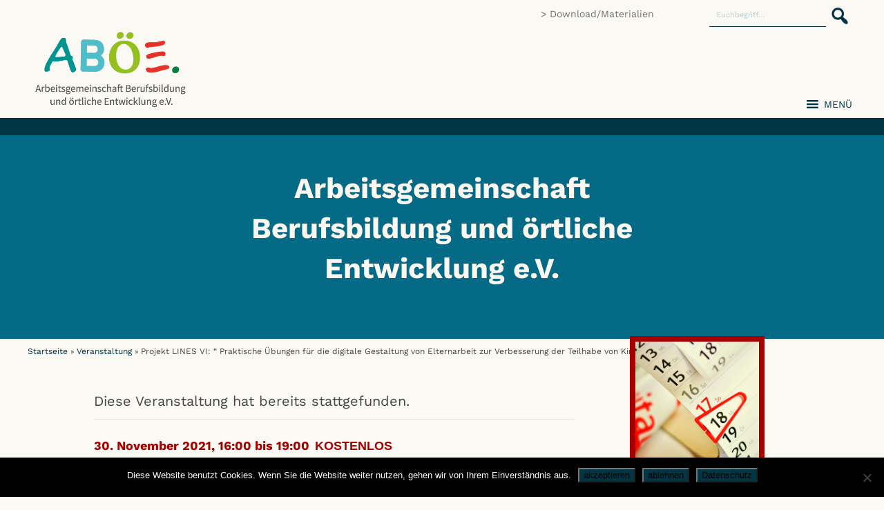

--- FILE ---
content_type: text/html; charset=UTF-8
request_url: https://www.aboee.de/veranstaltung/projekt-lines-vi-praktische-uebungen-fuer-die-digitale-gestaltung-von-elternarbeit-zur-verbesserung-der-teilhabe-von-kindern-online-reihe/
body_size: 13289
content:
<!doctype html>
<html lang="de" class="no-js">
	<head>
		<meta charset="UTF-8">
		<title>Projekt LINES VI: &quot; Praktische Übungen für die digitale Gestaltung von Elternarbeit zur Verbesserung der Teilhabe von Kindern&quot; (online-Reihe) - ABÖE e.V. : ABÖE e.V.</title>
        <link href="https://www.aboee.de/wp-content/themes/aboee/img/icons/favicon.ico" rel="shortcut icon">
        <link href="https://www.aboee.de/wp-content/themes/aboee/img/icons/touch.png" rel="apple-touch-icon-precomposed">
		<link href="https://www.aboee.de/wp-content/themes/aboee/fa/css/all.css" rel="stylesheet">
		<meta http-equiv="X-UA-Compatible" content="IE=edge,chrome=1">
		<meta name="viewport" content="width=device-width, initial-scale=1.0">
		<meta name="description" content="Arbeitsgemeinschaft Berufsbildung und örtliche Entwicklung e.V.">
		<link rel='stylesheet' id='tribe-events-views-v2-bootstrap-datepicker-styles-css' href='https://www.aboee.de/wp-content/plugins/the-events-calendar/vendor/bootstrap-datepicker/css/bootstrap-datepicker.standalone.min.css?ver=6.15.11' media='all' />
<link rel='stylesheet' id='tec-variables-skeleton-css' href='https://www.aboee.de/wp-content/plugins/the-events-calendar/common/build/css/variables-skeleton.css?ver=6.9.10' media='all' />
<link rel='stylesheet' id='tribe-common-skeleton-style-css' href='https://www.aboee.de/wp-content/plugins/the-events-calendar/common/build/css/common-skeleton.css?ver=6.9.10' media='all' />
<link rel='stylesheet' id='tribe-tooltipster-css-css' href='https://www.aboee.de/wp-content/plugins/the-events-calendar/common/vendor/tooltipster/tooltipster.bundle.min.css?ver=6.9.10' media='all' />
<link rel='stylesheet' id='tribe-events-views-v2-skeleton-css' href='https://www.aboee.de/wp-content/plugins/the-events-calendar/build/css/views-skeleton.css?ver=6.15.11' media='all' />
<link rel='stylesheet' id='tec-variables-full-css' href='https://www.aboee.de/wp-content/plugins/the-events-calendar/common/build/css/variables-full.css?ver=6.9.10' media='all' />
<link rel='stylesheet' id='tribe-common-full-style-css' href='https://www.aboee.de/wp-content/plugins/the-events-calendar/common/build/css/common-full.css?ver=6.9.10' media='all' />
<link rel='stylesheet' id='tribe-events-views-v2-full-css' href='https://www.aboee.de/wp-content/plugins/the-events-calendar/build/css/views-full.css?ver=6.15.11' media='all' />
<link rel='stylesheet' id='tribe-events-views-v2-print-css' href='https://www.aboee.de/wp-content/plugins/the-events-calendar/build/css/views-print.css?ver=6.15.11' media='print' />
<meta name='robots' content='index, follow, max-image-preview:large, max-snippet:-1, max-video-preview:-1' />

	<!-- This site is optimized with the Yoast SEO plugin v25.8 - https://yoast.com/wordpress/plugins/seo/ -->
	<link rel="canonical" href="https://www.aboee.de/event/projekt-lines-vi-praktische-uebungen-fuer-die-digitale-gestaltung-von-elternarbeit-zur-verbesserung-der-teilhabe-von-kindern-online-reihe/" class="yoast-seo-meta-tag" />
	<meta property="og:locale" content="de_DE" class="yoast-seo-meta-tag" />
	<meta property="og:type" content="article" class="yoast-seo-meta-tag" />
	<meta property="og:title" content="Projekt LINES VI: &quot; Praktische Übungen für die digitale Gestaltung von Elternarbeit zur Verbesserung der Teilhabe von Kindern&quot; (online-Reihe) - ABÖE e.V." class="yoast-seo-meta-tag" />
	<meta property="og:description" content="Praktische Übungen für die digitale Gestaltung von Elternarbeit zur Verbesserung der Teilhabe von Kindern&quot; Im abschließenden Teil können alle Teilnehmenden, die möchten, eigene kleine Präsentationen Schritt für Schritt selbst durchführen. Dazu gehört: Eigene Präsentation hochladen, Präsentation vorstellen evtl. eine ad hoc Umfrage erstellen und ein vorbereitetes Video abspielen." class="yoast-seo-meta-tag" />
	<meta property="og:url" content="https://www.aboee.de/event/projekt-lines-vi-praktische-uebungen-fuer-die-digitale-gestaltung-von-elternarbeit-zur-verbesserung-der-teilhabe-von-kindern-online-reihe/" class="yoast-seo-meta-tag" />
	<meta property="og:site_name" content="ABÖE e.V." class="yoast-seo-meta-tag" />
	<meta property="article:publisher" content="https://www.facebook.com/Aboee.eV/?ref=py_c" class="yoast-seo-meta-tag" />
	<meta property="article:modified_time" content="2021-11-22T10:42:50+00:00" class="yoast-seo-meta-tag" />
	<meta property="og:image" content="https://www.aboee.de/wp-content/uploads/2019/05/ABOE-1.png" class="yoast-seo-meta-tag" />
	<meta property="og:image:width" content="600" class="yoast-seo-meta-tag" />
	<meta property="og:image:height" content="138" class="yoast-seo-meta-tag" />
	<meta property="og:image:type" content="image/png" class="yoast-seo-meta-tag" />
	<meta name="twitter:card" content="summary_large_image" class="yoast-seo-meta-tag" />
	<meta name="twitter:label1" content="Geschätzte Lesezeit" class="yoast-seo-meta-tag" />
	<meta name="twitter:data1" content="1 Minute" class="yoast-seo-meta-tag" />
	<script type="application/ld+json" class="yoast-schema-graph">{"@context":"https://schema.org","@graph":[{"@type":"WebPage","@id":"https://www.aboee.de/event/projekt-lines-vi-praktische-uebungen-fuer-die-digitale-gestaltung-von-elternarbeit-zur-verbesserung-der-teilhabe-von-kindern-online-reihe/","url":"https://www.aboee.de/event/projekt-lines-vi-praktische-uebungen-fuer-die-digitale-gestaltung-von-elternarbeit-zur-verbesserung-der-teilhabe-von-kindern-online-reihe/","name":"Projekt LINES VI: \" Praktische Übungen für die digitale Gestaltung von Elternarbeit zur Verbesserung der Teilhabe von Kindern\" (online-Reihe) - ABÖE e.V.","isPartOf":{"@id":"https://www.aboee.de/#website"},"datePublished":"2021-10-11T07:42:08+00:00","dateModified":"2021-11-22T10:42:50+00:00","breadcrumb":{"@id":"https://www.aboee.de/event/projekt-lines-vi-praktische-uebungen-fuer-die-digitale-gestaltung-von-elternarbeit-zur-verbesserung-der-teilhabe-von-kindern-online-reihe/#breadcrumb"},"inLanguage":"de","potentialAction":[{"@type":"ReadAction","target":["https://www.aboee.de/event/projekt-lines-vi-praktische-uebungen-fuer-die-digitale-gestaltung-von-elternarbeit-zur-verbesserung-der-teilhabe-von-kindern-online-reihe/"]}]},{"@type":"BreadcrumbList","@id":"https://www.aboee.de/event/projekt-lines-vi-praktische-uebungen-fuer-die-digitale-gestaltung-von-elternarbeit-zur-verbesserung-der-teilhabe-von-kindern-online-reihe/#breadcrumb","itemListElement":[{"@type":"ListItem","position":1,"name":"Startseite","item":"https://www.aboee.de/"},{"@type":"ListItem","position":2,"name":"Veranstaltungen","item":"https://www.aboee.de/events/"},{"@type":"ListItem","position":3,"name":"Projekt LINES VI: &#8220; Praktische Übungen für die digitale Gestaltung von Elternarbeit zur Verbesserung der Teilhabe von Kindern&#8220; (online-Reihe)"}]},{"@type":"WebSite","@id":"https://www.aboee.de/#website","url":"https://www.aboee.de/","name":"ABÖE e.V.","description":"Arbeitsgemeinschaft Berufsbildung und örtliche Entwicklung e.V.","publisher":{"@id":"https://www.aboee.de/#organization"},"potentialAction":[{"@type":"SearchAction","target":{"@type":"EntryPoint","urlTemplate":"https://www.aboee.de/?s={search_term_string}"},"query-input":{"@type":"PropertyValueSpecification","valueRequired":true,"valueName":"search_term_string"}}],"inLanguage":"de"},{"@type":"Organization","@id":"https://www.aboee.de/#organization","name":"Arbeitsgemeinschaft Berufsbildung und örtliche Entwicklung e.V.","url":"https://www.aboee.de/","logo":{"@type":"ImageObject","inLanguage":"de","@id":"https://www.aboee.de/#/schema/logo/image/","url":"https://www.aboee.de/wp-content/uploads/2019/05/ABOE-1.png","contentUrl":"https://www.aboee.de/wp-content/uploads/2019/05/ABOE-1.png","width":600,"height":138,"caption":"Arbeitsgemeinschaft Berufsbildung und örtliche Entwicklung e.V."},"image":{"@id":"https://www.aboee.de/#/schema/logo/image/"},"sameAs":["https://www.facebook.com/Aboee.eV/?ref=py_c"]},{"@type":"Event","name":"Projekt LINES VI: &#8220; Praktische Übungen für die digitale Gestaltung von Elternarbeit zur Verbesserung der Teilhabe von Kindern&#8220; (online-Reihe)","description":"Praktische Übungen für die digitale Gestaltung von Elternarbeit zur Verbesserung der Teilhabe von Kindern\"\r\nIm abschließenden Teil können alle Teilnehmenden, die möchten, eigene kleine Präsentationen Schritt für Schritt selbst durchführen. Dazu gehört: Eigene Präsentation hochladen, Präsentation vorstellen evtl. eine ad hoc Umfrage erstellen und ein vorbereitetes Video abspielen. \r\n","url":"https://www.aboee.de/veranstaltung/projekt-lines-vi-praktische-uebungen-fuer-die-digitale-gestaltung-von-elternarbeit-zur-verbesserung-der-teilhabe-von-kindern-online-reihe/","eventAttendanceMode":"https://schema.org/OfflineEventAttendanceMode","eventStatus":"https://schema.org/EventScheduled","startDate":"2021-11-30T16:00:00+01:00","endDate":"2021-11-30T19:00:00+01:00","location":{"@type":"Place","name":"online-VA über ecosero (browserbasiert)","description":"","url":"","address":{"@type":"PostalAddress"},"telephone":"","sameAs":""},"organizer":{"@type":"Person","name":"Projekt LINES","description":"","url":"","telephone":"04292 819 6002","email":""},"offers":{"@type":"Offer","price":"0","priceCurrency":"USD","url":"https://www.aboee.de/veranstaltung/projekt-lines-vi-praktische-uebungen-fuer-die-digitale-gestaltung-von-elternarbeit-zur-verbesserung-der-teilhabe-von-kindern-online-reihe/","category":"primary","availability":"inStock","validFrom":"1970-01-01T00:00:00+00:00"},"@id":"https://www.aboee.de/veranstaltung/projekt-lines-vi-praktische-uebungen-fuer-die-digitale-gestaltung-von-elternarbeit-zur-verbesserung-der-teilhabe-von-kindern-online-reihe/#event","mainEntityOfPage":{"@id":"https://www.aboee.de/event/projekt-lines-vi-praktische-uebungen-fuer-die-digitale-gestaltung-von-elternarbeit-zur-verbesserung-der-teilhabe-von-kindern-online-reihe/"}}]}</script>
	<!-- / Yoast SEO plugin. -->


<link rel="alternate" type="text/calendar" title="ABÖE e.V. &raquo; iCal Feed" href="https://www.aboee.de/veranstaltungen/?ical=1" />
<link rel="alternate" title="oEmbed (JSON)" type="application/json+oembed" href="https://www.aboee.de/wp-json/oembed/1.0/embed?url=https%3A%2F%2Fwww.aboee.de%2Fveranstaltung%2Fprojekt-lines-vi-praktische-uebungen-fuer-die-digitale-gestaltung-von-elternarbeit-zur-verbesserung-der-teilhabe-von-kindern-online-reihe%2F" />
<link rel="alternate" title="oEmbed (XML)" type="text/xml+oembed" href="https://www.aboee.de/wp-json/oembed/1.0/embed?url=https%3A%2F%2Fwww.aboee.de%2Fveranstaltung%2Fprojekt-lines-vi-praktische-uebungen-fuer-die-digitale-gestaltung-von-elternarbeit-zur-verbesserung-der-teilhabe-von-kindern-online-reihe%2F&#038;format=xml" />
<style id='wp-img-auto-sizes-contain-inline-css' type='text/css'>
img:is([sizes=auto i],[sizes^="auto," i]){contain-intrinsic-size:3000px 1500px}
/*# sourceURL=wp-img-auto-sizes-contain-inline-css */
</style>
<link rel='stylesheet' id='dashicons-css' href='https://www.aboee.de/wp-includes/css/dashicons.min.css?ver=6.9' media='all' />
<link rel='stylesheet' id='admin-bar-css' href='https://www.aboee.de/wp-includes/css/admin-bar.min.css?ver=6.9' media='all' />
<style id='admin-bar-inline-css' type='text/css'>

		@media screen { html { margin-top: 32px !important; } }
		@media screen and ( max-width: 782px ) { html { margin-top: 46px !important; } }
	
@media print { #wpadminbar { display:none; } }
/*# sourceURL=admin-bar-inline-css */
</style>
<link rel='stylesheet' id='tribe-events-admin-menu-css' href='https://www.aboee.de/wp-content/plugins/the-events-calendar/build/css/admin-menu.css?ver=6.15.11' media='all' />
<link rel='stylesheet' id='tribe-events-v2-single-skeleton-css' href='https://www.aboee.de/wp-content/plugins/the-events-calendar/build/css/tribe-events-single-skeleton.css?ver=6.15.11' media='all' />
<link rel='stylesheet' id='tribe-events-v2-single-skeleton-full-css' href='https://www.aboee.de/wp-content/plugins/the-events-calendar/build/css/tribe-events-single-full.css?ver=6.15.11' media='all' />
<style id='wp-emoji-styles-inline-css' type='text/css'>

	img.wp-smiley, img.emoji {
		display: inline !important;
		border: none !important;
		box-shadow: none !important;
		height: 1em !important;
		width: 1em !important;
		margin: 0 0.07em !important;
		vertical-align: -0.1em !important;
		background: none !important;
		padding: 0 !important;
	}
/*# sourceURL=wp-emoji-styles-inline-css */
</style>
<link rel='stylesheet' id='cookie-notice-front-css' href='https://www.aboee.de/wp-content/plugins/cookie-notice/css/front.min.css?ver=2.5.7' media='all' />
<link rel='stylesheet' id='swimgcss-css' href='https://www.aboee.de/wp-content/plugins/shrinkwrap-images/shrinkwrap_images.css?ver=1.3.2' media='all' />
<link rel='stylesheet' id='to-top-css' href='https://www.aboee.de/wp-content/plugins/to-top/public/css/to-top-public.css?ver=2.5.5' media='all' />
<link rel='stylesheet' id='widgetopts-styles-css' href='https://www.aboee.de/wp-content/plugins/widget-options/assets/css/widget-options.css?ver=4.1.1' media='all' />
<link rel='stylesheet' id='megamenu-css' href='https://www.aboee.de/wp-content/uploads/maxmegamenu/style.css?ver=1fca0b' media='all' />
<link rel='stylesheet' id='normalize-css' href='https://www.aboee.de/wp-content/themes/aboee/normalize.css?ver=1.0' media='all' />
<link rel='stylesheet' id='html5blank-css' href='https://www.aboee.de/wp-content/themes/aboee/style.css?ver=1.0' media='all' />
<script type="text/javascript" src="https://www.aboee.de/wp-content/themes/aboee/js/lib/conditionizr-4.3.0.min.js?ver=4.3.0" id="conditionizr-js"></script>
<script type="text/javascript" src="https://www.aboee.de/wp-content/themes/aboee/js/lib/modernizr-2.7.1.min.js?ver=2.7.1" id="modernizr-js"></script>
<script type="text/javascript" src="https://www.aboee.de/wp-includes/js/jquery/jquery.min.js?ver=3.7.1" id="jquery-core-js"></script>
<script type="text/javascript" src="https://www.aboee.de/wp-includes/js/jquery/jquery-migrate.min.js?ver=3.4.1" id="jquery-migrate-js"></script>
<script type="text/javascript" src="https://www.aboee.de/wp-content/themes/aboee/js/scripts.js?ver=1.0.0" id="html5blankscripts-js"></script>
<script type="text/javascript" src="https://www.aboee.de/wp-content/plugins/the-events-calendar/common/build/js/tribe-common.js?ver=9c44e11f3503a33e9540" id="tribe-common-js"></script>
<script type="text/javascript" src="https://www.aboee.de/wp-content/plugins/the-events-calendar/build/js/views/breakpoints.js?ver=4208de2df2852e0b91ec" id="tribe-events-views-v2-breakpoints-js"></script>
<script type="text/javascript" id="to-top-js-extra">
/* <![CDATA[ */
var to_top_options = {"scroll_offset":"100","icon_opacity":"50","style":"icon","icon_type":"dashicons-arrow-up-alt2","icon_color":"#ffffff","icon_bg_color":"#000000","icon_size":"32","border_radius":"5","image":"https://www.aboee.de/wp-content/plugins/to-top/admin/images/default.png","image_width":"65","image_alt":"","location":"bottom-right","margin_x":"20","margin_y":"20","show_on_admin":"0","enable_autohide":"0","autohide_time":"2","enable_hide_small_device":"0","small_device_max_width":"640","reset":"0"};
//# sourceURL=to-top-js-extra
/* ]]> */
</script>
<script async type="text/javascript" src="https://www.aboee.de/wp-content/plugins/to-top/public/js/to-top-public.js?ver=2.5.5" id="to-top-js"></script>
<link rel="https://api.w.org/" href="https://www.aboee.de/wp-json/" /><link rel="alternate" title="JSON" type="application/json" href="https://www.aboee.de/wp-json/wp/v2/tribe_events/1143" /><meta name="tec-api-version" content="v1"><meta name="tec-api-origin" content="https://www.aboee.de"><link rel="alternate" href="https://www.aboee.de/wp-json/tribe/events/v1/events/1143" />		<style type="text/css"> blockquote{border-color:#EAEAEA #EAEAEA #EAEAEA #013543}.site-title a:hover,a{color:#013543}#masthead .search-form,.main-navigation a:hover,.main-navigation ul li ul li a:hover,.main-navigation ul li ul li:hover>a,.main-navigation ul li.current-menu-ancestor a,.main-navigation ul li.current-menu-item a,.main-navigation ul li.current-menu-item ul li a:hover,.main-navigation ul li.current_page_ancestor a,.main-navigation ul li.current_page_item a,.main-navigation ul li:hover>a{background-color:#013543}.header-search-icon:before{color:#013543}button,input[type=button],input[type=reset],input[type=submit]{background-color:#013543}#content .comments-area a.comment-edit-link:hover,#content .comments-area a.comment-permalink:hover,#content .comments-area article header cite a:hover,#content .entry-meta span a:hover,#content .entry-title a:hover,.comment .comment-reply-link:hover,.comments-area .comment-author-link a:hover,.entry-meta span:hover,.site-header .menu-toggle,.site-header .menu-toggle:hover{color:#013543}.main-small-navigation ul li ul li a:hover,.main-small-navigation ul li:hover,.main-small-navigation ul li a:hover,.main-small-navigation ul li ul li:hover>a,.main-small-navigation ul > .current_page_item, .main-small-navigation ul > .current-menu-item,.main-small-navigation ul li.current-menu-item ul li a:hover{background-color:#013543}#featured_pages a.more-link:hover{border-color:#013543;color:#013543}a#back-top:before{background-color:#013543}a#scroll-up span{color:#013543}
			.woocommerce ul.products li.product .onsale,.woocommerce span.onsale,.woocommerce #respond input#submit:hover, .woocommerce a.button:hover,
			.wocommerce button.button:hover, .woocommerce input.button:hover, .woocommerce #respond input#submit.alt:hover, .woocommerce a.button.alt:hover,
			.woocommerce button.button.alt:hover, .woocommerce input.button.alt:hover {background-color: #013543}
			.woocommerce .woocommerce-message::before { color: #013543; }
			.main-small-navigation ul li ul li.current-menu-item > a { background: #013543; }

			@media (max-width: 768px){.better-responsive-menu .sub-toggle{background:#000311}}</style>
		<link rel="icon" href="https://www.aboee.de/wp-content/uploads/2024/12/cropped-favicon-aboee-32x32.png" sizes="32x32" />
<link rel="icon" href="https://www.aboee.de/wp-content/uploads/2024/12/cropped-favicon-aboee-192x192.png" sizes="192x192" />
<link rel="apple-touch-icon" href="https://www.aboee.de/wp-content/uploads/2024/12/cropped-favicon-aboee-180x180.png" />
<meta name="msapplication-TileImage" content="https://www.aboee.de/wp-content/uploads/2024/12/cropped-favicon-aboee-270x270.png" />
<style type="text/css">/** Mega Menu CSS: fs **/</style>
	<style id='global-styles-inline-css' type='text/css'>
:root{--wp--preset--aspect-ratio--square: 1;--wp--preset--aspect-ratio--4-3: 4/3;--wp--preset--aspect-ratio--3-4: 3/4;--wp--preset--aspect-ratio--3-2: 3/2;--wp--preset--aspect-ratio--2-3: 2/3;--wp--preset--aspect-ratio--16-9: 16/9;--wp--preset--aspect-ratio--9-16: 9/16;--wp--preset--color--black: #000000;--wp--preset--color--cyan-bluish-gray: #abb8c3;--wp--preset--color--white: #ffffff;--wp--preset--color--pale-pink: #f78da7;--wp--preset--color--vivid-red: #cf2e2e;--wp--preset--color--luminous-vivid-orange: #ff6900;--wp--preset--color--luminous-vivid-amber: #fcb900;--wp--preset--color--light-green-cyan: #7bdcb5;--wp--preset--color--vivid-green-cyan: #00d084;--wp--preset--color--pale-cyan-blue: #8ed1fc;--wp--preset--color--vivid-cyan-blue: #0693e3;--wp--preset--color--vivid-purple: #9b51e0;--wp--preset--gradient--vivid-cyan-blue-to-vivid-purple: linear-gradient(135deg,rgb(6,147,227) 0%,rgb(155,81,224) 100%);--wp--preset--gradient--light-green-cyan-to-vivid-green-cyan: linear-gradient(135deg,rgb(122,220,180) 0%,rgb(0,208,130) 100%);--wp--preset--gradient--luminous-vivid-amber-to-luminous-vivid-orange: linear-gradient(135deg,rgb(252,185,0) 0%,rgb(255,105,0) 100%);--wp--preset--gradient--luminous-vivid-orange-to-vivid-red: linear-gradient(135deg,rgb(255,105,0) 0%,rgb(207,46,46) 100%);--wp--preset--gradient--very-light-gray-to-cyan-bluish-gray: linear-gradient(135deg,rgb(238,238,238) 0%,rgb(169,184,195) 100%);--wp--preset--gradient--cool-to-warm-spectrum: linear-gradient(135deg,rgb(74,234,220) 0%,rgb(151,120,209) 20%,rgb(207,42,186) 40%,rgb(238,44,130) 60%,rgb(251,105,98) 80%,rgb(254,248,76) 100%);--wp--preset--gradient--blush-light-purple: linear-gradient(135deg,rgb(255,206,236) 0%,rgb(152,150,240) 100%);--wp--preset--gradient--blush-bordeaux: linear-gradient(135deg,rgb(254,205,165) 0%,rgb(254,45,45) 50%,rgb(107,0,62) 100%);--wp--preset--gradient--luminous-dusk: linear-gradient(135deg,rgb(255,203,112) 0%,rgb(199,81,192) 50%,rgb(65,88,208) 100%);--wp--preset--gradient--pale-ocean: linear-gradient(135deg,rgb(255,245,203) 0%,rgb(182,227,212) 50%,rgb(51,167,181) 100%);--wp--preset--gradient--electric-grass: linear-gradient(135deg,rgb(202,248,128) 0%,rgb(113,206,126) 100%);--wp--preset--gradient--midnight: linear-gradient(135deg,rgb(2,3,129) 0%,rgb(40,116,252) 100%);--wp--preset--font-size--small: 13px;--wp--preset--font-size--medium: 20px;--wp--preset--font-size--large: 36px;--wp--preset--font-size--x-large: 42px;--wp--preset--spacing--20: 0.44rem;--wp--preset--spacing--30: 0.67rem;--wp--preset--spacing--40: 1rem;--wp--preset--spacing--50: 1.5rem;--wp--preset--spacing--60: 2.25rem;--wp--preset--spacing--70: 3.38rem;--wp--preset--spacing--80: 5.06rem;--wp--preset--shadow--natural: 6px 6px 9px rgba(0, 0, 0, 0.2);--wp--preset--shadow--deep: 12px 12px 50px rgba(0, 0, 0, 0.4);--wp--preset--shadow--sharp: 6px 6px 0px rgba(0, 0, 0, 0.2);--wp--preset--shadow--outlined: 6px 6px 0px -3px rgb(255, 255, 255), 6px 6px rgb(0, 0, 0);--wp--preset--shadow--crisp: 6px 6px 0px rgb(0, 0, 0);}:where(.is-layout-flex){gap: 0.5em;}:where(.is-layout-grid){gap: 0.5em;}body .is-layout-flex{display: flex;}.is-layout-flex{flex-wrap: wrap;align-items: center;}.is-layout-flex > :is(*, div){margin: 0;}body .is-layout-grid{display: grid;}.is-layout-grid > :is(*, div){margin: 0;}:where(.wp-block-columns.is-layout-flex){gap: 2em;}:where(.wp-block-columns.is-layout-grid){gap: 2em;}:where(.wp-block-post-template.is-layout-flex){gap: 1.25em;}:where(.wp-block-post-template.is-layout-grid){gap: 1.25em;}.has-black-color{color: var(--wp--preset--color--black) !important;}.has-cyan-bluish-gray-color{color: var(--wp--preset--color--cyan-bluish-gray) !important;}.has-white-color{color: var(--wp--preset--color--white) !important;}.has-pale-pink-color{color: var(--wp--preset--color--pale-pink) !important;}.has-vivid-red-color{color: var(--wp--preset--color--vivid-red) !important;}.has-luminous-vivid-orange-color{color: var(--wp--preset--color--luminous-vivid-orange) !important;}.has-luminous-vivid-amber-color{color: var(--wp--preset--color--luminous-vivid-amber) !important;}.has-light-green-cyan-color{color: var(--wp--preset--color--light-green-cyan) !important;}.has-vivid-green-cyan-color{color: var(--wp--preset--color--vivid-green-cyan) !important;}.has-pale-cyan-blue-color{color: var(--wp--preset--color--pale-cyan-blue) !important;}.has-vivid-cyan-blue-color{color: var(--wp--preset--color--vivid-cyan-blue) !important;}.has-vivid-purple-color{color: var(--wp--preset--color--vivid-purple) !important;}.has-black-background-color{background-color: var(--wp--preset--color--black) !important;}.has-cyan-bluish-gray-background-color{background-color: var(--wp--preset--color--cyan-bluish-gray) !important;}.has-white-background-color{background-color: var(--wp--preset--color--white) !important;}.has-pale-pink-background-color{background-color: var(--wp--preset--color--pale-pink) !important;}.has-vivid-red-background-color{background-color: var(--wp--preset--color--vivid-red) !important;}.has-luminous-vivid-orange-background-color{background-color: var(--wp--preset--color--luminous-vivid-orange) !important;}.has-luminous-vivid-amber-background-color{background-color: var(--wp--preset--color--luminous-vivid-amber) !important;}.has-light-green-cyan-background-color{background-color: var(--wp--preset--color--light-green-cyan) !important;}.has-vivid-green-cyan-background-color{background-color: var(--wp--preset--color--vivid-green-cyan) !important;}.has-pale-cyan-blue-background-color{background-color: var(--wp--preset--color--pale-cyan-blue) !important;}.has-vivid-cyan-blue-background-color{background-color: var(--wp--preset--color--vivid-cyan-blue) !important;}.has-vivid-purple-background-color{background-color: var(--wp--preset--color--vivid-purple) !important;}.has-black-border-color{border-color: var(--wp--preset--color--black) !important;}.has-cyan-bluish-gray-border-color{border-color: var(--wp--preset--color--cyan-bluish-gray) !important;}.has-white-border-color{border-color: var(--wp--preset--color--white) !important;}.has-pale-pink-border-color{border-color: var(--wp--preset--color--pale-pink) !important;}.has-vivid-red-border-color{border-color: var(--wp--preset--color--vivid-red) !important;}.has-luminous-vivid-orange-border-color{border-color: var(--wp--preset--color--luminous-vivid-orange) !important;}.has-luminous-vivid-amber-border-color{border-color: var(--wp--preset--color--luminous-vivid-amber) !important;}.has-light-green-cyan-border-color{border-color: var(--wp--preset--color--light-green-cyan) !important;}.has-vivid-green-cyan-border-color{border-color: var(--wp--preset--color--vivid-green-cyan) !important;}.has-pale-cyan-blue-border-color{border-color: var(--wp--preset--color--pale-cyan-blue) !important;}.has-vivid-cyan-blue-border-color{border-color: var(--wp--preset--color--vivid-cyan-blue) !important;}.has-vivid-purple-border-color{border-color: var(--wp--preset--color--vivid-purple) !important;}.has-vivid-cyan-blue-to-vivid-purple-gradient-background{background: var(--wp--preset--gradient--vivid-cyan-blue-to-vivid-purple) !important;}.has-light-green-cyan-to-vivid-green-cyan-gradient-background{background: var(--wp--preset--gradient--light-green-cyan-to-vivid-green-cyan) !important;}.has-luminous-vivid-amber-to-luminous-vivid-orange-gradient-background{background: var(--wp--preset--gradient--luminous-vivid-amber-to-luminous-vivid-orange) !important;}.has-luminous-vivid-orange-to-vivid-red-gradient-background{background: var(--wp--preset--gradient--luminous-vivid-orange-to-vivid-red) !important;}.has-very-light-gray-to-cyan-bluish-gray-gradient-background{background: var(--wp--preset--gradient--very-light-gray-to-cyan-bluish-gray) !important;}.has-cool-to-warm-spectrum-gradient-background{background: var(--wp--preset--gradient--cool-to-warm-spectrum) !important;}.has-blush-light-purple-gradient-background{background: var(--wp--preset--gradient--blush-light-purple) !important;}.has-blush-bordeaux-gradient-background{background: var(--wp--preset--gradient--blush-bordeaux) !important;}.has-luminous-dusk-gradient-background{background: var(--wp--preset--gradient--luminous-dusk) !important;}.has-pale-ocean-gradient-background{background: var(--wp--preset--gradient--pale-ocean) !important;}.has-electric-grass-gradient-background{background: var(--wp--preset--gradient--electric-grass) !important;}.has-midnight-gradient-background{background: var(--wp--preset--gradient--midnight) !important;}.has-small-font-size{font-size: var(--wp--preset--font-size--small) !important;}.has-medium-font-size{font-size: var(--wp--preset--font-size--medium) !important;}.has-large-font-size{font-size: var(--wp--preset--font-size--large) !important;}.has-x-large-font-size{font-size: var(--wp--preset--font-size--x-large) !important;}
/*# sourceURL=global-styles-inline-css */
</style>
</head>
	<body class="wp-singular tribe_events-template-default single single-tribe_events postid-1143 admin-bar no-customize-support wp-theme-aboee cookies-not-set tribe-events-page-template tribe-no-js tribe-filter-live mega-menu-header-menu projekt-lines-vi-praktische-uebungen-fuer-die-digitale-gestaltung-von-elternarbeit-zur-verbesserung-der-teilhabe-von-kindern-online-reihe events-single tribe-events-style-full tribe-events-style-theme">

		<!-- wrapper -->
		

			<!-- header -->
			<header class="header clear" role="banner">
				
				<div id="seknav" class="inner">
					<!-- nav -->
						<nav id="sekundaermenue" class="nav" role="navigation">
							<ul><li id="menu-item-55" class="menu-item menu-item-type-post_type menu-item-object-page menu-item-55"><a href="https://www.aboee.de/download-und-materialien/">Download/Materialien</a></li>
</ul>						</nav>
					<!-- /nav -->
						<div id="search">		
							<!-- search -->
<form id="openSearch" class="search" method="get" action="https://www.aboee.de" role="search">
	<input class="search-input" type="search" name="s" placeholder="Suchbegriff…">
	<a href="#closeSearch" id="closeBtn"><button class="search-submit dashicons dashicons-search" type="submit" role="button"></button></a>
</form>
<!-- /search -->
						</div>	
				</div>
				<div class="fixnav">
				<div class="inner">
					<!-- logo -->
					<div class="logo">
						<a href="https://www.aboee.de">
							<img src="https://www.aboee.de/wp-content/themes/aboee/img/Logo_Aboee.png" alt="Logo Aböe e.V." class="logo-img">
						</a>
					</div>
						<!-- /logo -->

						<!-- nav -->
						<nav id="hauptmenue" class="nav" role="navigation">
							<div id="mega-menu-wrap-header-menu" class="mega-menu-wrap"><div class="mega-menu-toggle"><div class="mega-toggle-blocks-left"></div><div class="mega-toggle-blocks-center"></div><div class="mega-toggle-blocks-right"><div class='mega-toggle-block mega-menu-toggle-block mega-toggle-block-1' id='mega-toggle-block-1' tabindex='0'><span class='mega-toggle-label' role='button' aria-expanded='false'><span class='mega-toggle-label-closed'>MENÜ</span><span class='mega-toggle-label-open'>MENÜ</span></span></div></div></div><ul id="mega-menu-header-menu" class="mega-menu max-mega-menu mega-menu-horizontal mega-no-js" data-event="hover_intent" data-effect="fade_up" data-effect-speed="200" data-effect-mobile="disabled" data-effect-speed-mobile="0" data-mobile-force-width="false" data-second-click="go" data-document-click="collapse" data-vertical-behaviour="standard" data-breakpoint="1280" data-unbind="true" data-mobile-state="collapse_all" data-mobile-direction="vertical" data-hover-intent-timeout="300" data-hover-intent-interval="100"><li class="mega-menu-item mega-menu-item-type-custom mega-menu-item-object-custom mega-menu-item-home mega-align-bottom-left mega-menu-flyout mega-menu-item-21" id="mega-menu-item-21"><a class="mega-menu-link" href="https://www.aboee.de" tabindex="0">Start</a></li><li class="mega-menu-item mega-menu-item-type-post_type mega-menu-item-object-page mega-menu-item-has-children mega-align-bottom-left mega-menu-flyout mega-menu-item-25" id="mega-menu-item-25"><a class="mega-menu-link" href="https://www.aboee.de/inklusion/" aria-expanded="false" tabindex="0">Inklusion<span class="mega-indicator" aria-hidden="true"></span></a>
<ul class="mega-sub-menu">
<li class="mega-menu-item mega-menu-item-type-post_type mega-menu-item-object-page mega-menu-item-69" id="mega-menu-item-69"><a class="mega-menu-link" href="https://www.aboee.de/inklusion/lines/">LINES</a></li><li class="mega-menu-item mega-menu-item-type-post_type mega-menu-item-object-page mega-menu-item-68" id="mega-menu-item-68"><a class="mega-menu-link" href="https://www.aboee.de/inklusion/inbi/">InBi</a></li><li class="mega-menu-item mega-menu-item-type-post_type mega-menu-item-object-page mega-menu-item-67" id="mega-menu-item-67"><a class="mega-menu-link" href="https://www.aboee.de/inklusion/inge/">InGe</a></li><li class="mega-menu-item mega-menu-item-type-post_type mega-menu-item-object-page mega-menu-item-1466" id="mega-menu-item-1466"><a class="mega-menu-link" href="https://www.aboee.de/inklusion/best/">best</a></li></ul>
</li><li class="mega-menu-item mega-menu-item-type-post_type mega-menu-item-object-page mega-menu-item-has-children mega-align-bottom-left mega-menu-flyout mega-menu-item-24" id="mega-menu-item-24"><a class="mega-menu-link" href="https://www.aboee.de/arbeitsmarkt/" aria-expanded="false" tabindex="0">Arbeitsmarkt<span class="mega-indicator" aria-hidden="true"></span></a>
<ul class="mega-sub-menu">
<li class="mega-menu-item mega-menu-item-type-post_type mega-menu-item-object-page mega-menu-item-77" id="mega-menu-item-77"><a class="mega-menu-link" href="https://www.aboee.de/arbeitsmarkt/perspektive-schaffen/">Perspektiven schaffen</a></li><li class="mega-menu-item mega-menu-item-type-post_type mega-menu-item-object-page mega-menu-item-76" id="mega-menu-item-76"><a class="mega-menu-link" href="https://www.aboee.de/arbeitsmarkt/integrationsmoderation-cuxland/">Fachkräfteinitiative Cuxland</a></li><li class="mega-menu-item mega-menu-item-type-post_type mega-menu-item-object-page mega-menu-item-1044" id="mega-menu-item-1044"><a class="mega-menu-link" href="https://www.aboee.de/arbeitsmarkt/start-guide/">Start Guide Cuxland</a></li><li class="mega-menu-item mega-menu-item-type-post_type mega-menu-item-object-page mega-menu-item-1662" id="mega-menu-item-1662"><a class="mega-menu-link" href="https://www.aboee.de/arbeitsmarkt/auf-den-ersten-arbeitsmarkt-adea/">Auf den ersten Arbeitsmarkt – AdeA</a></li></ul>
</li><li class="mega-menu-item mega-menu-item-type-post_type mega-menu-item-object-page mega-menu-item-has-children mega-align-bottom-left mega-menu-flyout mega-menu-item-23" id="mega-menu-item-23"><a class="mega-menu-link" href="https://www.aboee.de/politische-bildung/" aria-expanded="false" tabindex="0">Politische Bildung<span class="mega-indicator" aria-hidden="true"></span></a>
<ul class="mega-sub-menu">
<li class="mega-menu-item mega-menu-item-type-post_type mega-menu-item-object-page mega-menu-item-78" id="mega-menu-item-78"><a class="mega-menu-link" href="https://www.aboee.de/politische-bildung/bunt-sind-alle-farben/">Bunt sind alle Farben</a></li><li class="mega-menu-item mega-menu-item-type-post_type mega-menu-item-object-page mega-menu-item-1824" id="mega-menu-item-1824"><a class="mega-menu-link" href="https://www.aboee.de/politische-bildung/zeitreisen-von-herkunft-und-zukunft/">Zeitreisen – von Herkunft und Zukunft</a></li></ul>
</li><li class="mega-menu-item mega-menu-item-type-post_type mega-menu-item-object-page mega-menu-item-has-children mega-align-bottom-left mega-menu-flyout mega-menu-item-35" id="mega-menu-item-35"><a class="mega-menu-link" href="https://www.aboee.de/ueber-uns/" aria-expanded="false" tabindex="0">Über uns<span class="mega-indicator" aria-hidden="true"></span></a>
<ul class="mega-sub-menu">
<li class="mega-menu-item mega-menu-item-type-post_type mega-menu-item-object-page mega-menu-item-254" id="mega-menu-item-254"><a class="mega-menu-link" href="https://www.aboee.de/ueber-uns/unser-leitbild/">Unser Leitbild</a></li><li class="mega-menu-item mega-menu-item-type-post_type mega-menu-item-object-page mega-menu-item-83" id="mega-menu-item-83"><a class="mega-menu-link" href="https://www.aboee.de/ueber-uns/team/">Team</a></li></ul>
</li><li class="mega-menu-item mega-menu-item-type-post_type mega-menu-item-object-page mega-current-menu-item current_page_item mega-align-bottom-left mega-menu-flyout mega-menu-item-22" id="mega-menu-item-22"><a class="mega-menu-link" href="https://www.aboee.de/veranstaltungen/" tabindex="0">Veranstaltungen</a></li><li class="mega-menu-item mega-menu-item-type-post_type mega-menu-item-object-page mega-align-bottom-left mega-menu-flyout mega-menu-item-36" id="mega-menu-item-36"><a class="mega-menu-link" href="https://www.aboee.de/kontakt/" tabindex="0">Kontakt</a></li></ul></div>						</nav>
						<!-- /nav -->
					</div>
				</div>	
					<div id="site-title" class="flex">
						<div class="inner flex skip">
							<h1 class="blogname hide"><a href="https://www.aboee.de">ABÖE e.V.</a></h1>
							<h2 class="aboee">Arbeitsgemeinschaft Berufsbildung und örtliche Entwicklung e.V.</h2>
						</div>	
					</div>
			</header>
			<!-- /header -->
			
			<div class="wrapper">
									<nav id="breadcrumbs"><div id="breadcrumb"><a href="https://www.aboee.de">Startseite</a> &raquo; <a href="https://www.aboee.de/veranstaltung/">Veranstaltung</a> &raquo; <span class="current">Projekt LINES VI: &#8220; Praktische Übungen für die digitale Gestaltung von Elternarbeit zur Verbesserung der Teilhabe von Kindern&#8220; (online-Reihe)</span></div></nav> 
				<main id="tribe-events-pg-template" class="tribe-events-pg-template flex">
	<section>	
		<div class="tribe-events-before-html"></div><span class="tribe-events-ajax-loading"><img class="tribe-events-spinner-medium" src="https://www.aboee.de/wp-content/plugins/the-events-calendar/src/resources/images/tribe-loading.gif" alt="Lade Veranstaltungen" /></span>		
<!-- section -->
<div id="veranstaltung">

	<div id="tribe-events-content" class="tribe-events-single">
		<!-- Notices -->
		<div class="tribe-events-notices"><ul><li>Diese Veranstaltung hat bereits stattgefunden.</li></ul></div>		<div class="tribe-events-schedule tribe-clearfix">
						<span>30. November 2021, 16:00 bis 19:00</span><br>
							<span class="tribe-events-cost">Kostenlos</span>
					</div>
		<h1 class="tribe-events-single-event-title">Projekt LINES VI: &#8220; Praktische Übungen für die digitale Gestaltung von Elternarbeit zur Verbesserung der Teilhabe von Kindern&#8220; (online-Reihe)</h1>		<!-- Event header -->
		<div id="tribe-events-header"  data-title="Projekt LINES VI: &quot; Praktische Übungen für die digitale Gestaltung von Elternarbeit zur Verbesserung der Teilhabe von Kindern&quot; (online-Reihe) - ABÖE e.V." data-viewtitle="Veranstaltungen für Januar 2026">
			<!-- Navigation -->
			<nav class="tribe-events-nav-pagination" aria-label="Veranstaltung-Navigation">
				<ul class="tribe-events-sub-nav">
					<li class="tribe-events-nav-previous"><a href="https://www.aboee.de/veranstaltung/projekt-inbi-montagshaeppchen-emotionen-regulieren/"><span>&laquo;</span> Projekt InBi: Montagshäppchen: Emotionen regulieren</a></li>
					<li class="tribe-events-nav-next"><a href="https://www.aboee.de/veranstaltung/projekt-inge-modulreihe-kommunikation-als-schluessel-zur-teilhabe-7/">Projekt InGe: Modulreihe: &#8222;Kommunikation als Schlüssel zur Teilhabe&#8220; <span>&raquo;</span></a></li>
				</ul>
				<!-- .tribe-events-sub-nav -->
			</nav>
		</div>
		<!-- #tribe-events-header -->

					<div id="post-1143" class="post-1143 tribe_events type-tribe_events status-publish hentry tag-lines tribe_events_cat-lines cat_lines">
				<!-- Event featured image, but exclude link -->
				
				<!-- Event content -->
								<div class="tribe-events-single-event-description tribe-events-content">
					<p>Eine verbindliche <a href="https://www.aboee.de/wp-content/uploads/2020/09/Anmeldung_LINES-aktuell.pdf">Anmeldung für LINES-Veranstaltung</a> ist erforderlich. Bitte senden Sie uns unter projekt.lines@aboee.de Ihre unterschriebene Anmeldung <strong>bis 1 Woche vor dem Workshop</strong> zu. Sie erhalten anschließend eine Information, ob noch ausreichend Plätze vorhanden sind; andernfalls können Sie sich auf eine Warteliste setzen lassen.</p>
				</div>
				<!-- .tribe-events-single-event-description -->
				
				<!-- Event meta -->
								
	<div class="tribe-events-single-section tribe-events-event-meta primary tribe-clearfix">


<div class="tribe-events-meta-group tribe-events-meta-group-details">
	<h2 class="tribe-events-single-section-title"> Details </h2>
	<ul class="tribe-events-meta-list">

		
			<li class="tribe-events-meta-item">
				<span class="tribe-events-start-date-label tribe-events-meta-label">Datum:</span>
				<span class="tribe-events-meta-value">
					<abbr class="tribe-events-abbr tribe-events-start-date published dtstart" title="2021-11-30"> 30. November 2021 </abbr>
				</span>
			</li>

			<li class="tribe-events-meta-item">
				<span class="tribe-events-start-time-label tribe-events-meta-label">Zeit:</span>
				<span class="tribe-events-meta-value">
					<div class="tribe-events-abbr tribe-events-start-time published dtstart" title="2021-11-30">
						16:00 bis 19:00											</div>
				</span>
			</li>

		
		
		
			<li class="tribe-events-meta-item">
				<span class="tribe-events-event-cost-label tribe-events-meta-label">Eintritt:</span>
				<span class="tribe-events-event-cost tribe-events-meta-value"> Kostenlos </span>
			</li>
		
		<li class="tribe-events-meta-item"><span class="tribe-events-event-categories-label tribe-events-meta-label">Veranstaltungskategorie:</span> <span class="tribe-events-event-categories tribe-events-meta-value"><a href="https://www.aboee.de/veranstaltungen/kategorie/lines/" rel="tag">LINES</a></span></li>
		<li class="tribe-events-meta-item"><span class="tribe-event-tags-label tribe-events-meta-label">Veranstaltung-Tags:</span><span class="tribe-event-tags tribe-events-meta-value"><a href="https://www.aboee.de/veranstaltungen/schlagwort/lines/" rel="tag">Lines</a></span></li>
		
			</ul>
</div>

<div class="tribe-events-meta-group tribe-events-meta-group-venue">
	<h2 class="tribe-events-single-section-title"> Veranstaltungsort </h2>
	<ul class="tribe-events-meta-list">
				<li class="tribe-events-meta-item tribe-venue"> online-VA über ecosero (browserbasiert) </li>

					
			
					
			</ul>
</div>

<div class="tribe-events-meta-group tribe-events-meta-group-organizer">
	<h2 class="tribe-events-single-section-title">Veranstalter</h2>
	<ul class="tribe-events-meta-list">
					<li class="tribe-events-meta-item tribe-organizer">
				Projekt LINES			</li>
							<li class="tribe-events-meta-item">
					<span class="tribe-organizer-tel-label tribe-events-meta-label">
						Telefon					</span>
					<span class="tribe-organizer-tel tribe-events-meta-value">
						04292 819 6002					</span>
				</li>
					</ul>
</div>

	</div>


							</div> <!-- #post-x -->
					
		<!-- Event footer -->
		<div id="tribe-events-footer">
			<p class="tribe-events-back">
			<a href="https://www.aboee.de/veranstaltungen/"> &laquo; Alle Veranstaltungen</a>
		</p>
			<!-- Navigation 
			<nav class="tribe-events-nav-pagination" aria-label="">
				<ul class="tribe-events-sub-nav">
					<li class="tribe-events-nav-previous"></li>
					<li class="tribe-events-nav-next"></li>
				</ul>
				<!-- .tribe-events-sub-nav 
			</nav>-->
		</div>
		<!-- #tribe-events-footer -->

	</div><!-- #tribe-events-content -->
</div>	<!-- #veranstaltung -->

		<div class="tribe-events-after-html"></div>
<!--
This calendar is powered by The Events Calendar.
http://evnt.is/18wn
-->
	</section>
			<!-- sidebar -->
<aside class="sidebar" role="complementary">

	
	<div class="sidebar-widget">
		<div id="media_image-2" class="widget widget_media_image"><img width="750" height="750" src="https://www.aboee.de/wp-content/uploads/2019/05/calendar_72dpi_750x750.jpg" class="image wp-image-149  attachment-full size-full" alt="" style="max-width: 100%; height: auto;" decoding="async" loading="lazy" srcset="https://www.aboee.de/wp-content/uploads/2019/05/calendar_72dpi_750x750.jpg 750w, https://www.aboee.de/wp-content/uploads/2019/05/calendar_72dpi_750x750-150x150.jpg 150w, https://www.aboee.de/wp-content/uploads/2019/05/calendar_72dpi_750x750-250x250.jpg 250w, https://www.aboee.de/wp-content/uploads/2019/05/calendar_72dpi_750x750-700x700.jpg 700w, https://www.aboee.de/wp-content/uploads/2019/05/calendar_72dpi_750x750-120x120.jpg 120w" sizes="auto, (max-width: 750px) 100vw, 750px" /></div>		<div class="filterkalender">
			
				
			
						
								</div>	
	</div>
</aside>
<!-- /sidebar -->
	
	</main> <!-- #tribe-events-pg-template -->
		</div>
		<!-- /wrapper -->	
			<!-- footer -->
			<footer class="footer" role="contentinfo">
				
				<div id="footerborder" class="flex">
					<div id="footerborder1"></div>
					<div id="footerborder2"></div>
					<div id="footerborder3"></div>
					<div id="footerborder4"></div>
					<div id="footerborder5"></div>
					<div id="footerborder6"></div>
				</div>
				<div class="inner">
					<aside class="sidebar-widget flex">
						<div id="text-4" class="widget widget_text"><h3>Kontakt</h3>			<div class="textwidget"></div>
		</div><div id="text-3" class="widget widget_text">			<div class="textwidget"><div class="kontakt">
<p><i class="fas fa-phone-square"></i>04292/819 60 02</p>
<p>Wir sind für Sie von Montag bis Freitag von 9 bis 14 Uhr erreichbar.</p>
</div>
</div>
		</div><div id="text-2" class="widget widget_text">			<div class="textwidget"><p><i class="far fa-envelope"></i><a class="mail" href="mailto:info@aboee.de"> info@aboee.de</a><br />
<i class="facebook-icon"><a class="facebook" href="https://www.facebook.com/Aboee.eV/?ref=py_c" title="Unsere Facebook-Seite"></a></i></p>
</div>
		</div>					</aside>
					<div class="flex">
						<!-- abstand -->
						<div class="abstand">
							
						</div>
						<!-- /abstand -->
						<!-- copyright -->
						<p class="copyright">
							<span>ABÖE e.V.</span> Riesstraße 72, 27721 Ritterhude
						</p>
						<!-- /copyright -->
						<figure class="cert">
							<img class="wp-image-278" src="/wp-content/uploads/2019/08/hza_logo-250x107.jpg" alt="" width="120" height="51">
						</figure>
						<!-- nav -->
						<nav class="nav" role="navigation">
							<ul><li id="menu-item-41" class="menu-item menu-item-type-post_type menu-item-object-page menu-item-41"><a href="https://www.aboee.de/impressum/">Impressum</a></li>
<li id="menu-item-39" class="menu-item menu-item-type-post_type menu-item-object-page menu-item-39"><a href="https://www.aboee.de/datenschutz/">Datenschutz</a></li>
</ul>						</nav>
						<!-- /nav -->
						
					</div>	
				</div>
			</footer>
			<!-- /footer -->

		<script type="speculationrules">
{"prefetch":[{"source":"document","where":{"and":[{"href_matches":"/*"},{"not":{"href_matches":["/wp-*.php","/wp-admin/*","/wp-content/uploads/*","/wp-content/*","/wp-content/plugins/*","/wp-content/themes/aboee/*","/*\\?(.+)"]}},{"not":{"selector_matches":"a[rel~=\"nofollow\"]"}},{"not":{"selector_matches":".no-prefetch, .no-prefetch a"}}]},"eagerness":"conservative"}]}
</script>
<span aria-hidden="true" id="to_top_scrollup" class="dashicons dashicons-arrow-up-alt2"><span class="screen-reader-text">Scroll Up</span></span>		<script>
		( function ( body ) {
			'use strict';
			body.className = body.className.replace( /\btribe-no-js\b/, 'tribe-js' );
		} )( document.body );
		</script>
		<script> /* <![CDATA[ */var tribe_l10n_datatables = {"aria":{"sort_ascending":": activate to sort column ascending","sort_descending":": activate to sort column descending"},"length_menu":"Show _MENU_ entries","empty_table":"No data available in table","info":"Showing _START_ to _END_ of _TOTAL_ entries","info_empty":"Showing 0 to 0 of 0 entries","info_filtered":"(filtered from _MAX_ total entries)","zero_records":"No matching records found","search":"Search:","all_selected_text":"All items on this page were selected. ","select_all_link":"Select all pages","clear_selection":"Clear Selection.","pagination":{"all":"All","next":"Next","previous":"Previous"},"select":{"rows":{"0":"","_":": Selected %d rows","1":": Selected 1 row"}},"datepicker":{"dayNames":["Sonntag","Montag","Dienstag","Mittwoch","Donnerstag","Freitag","Samstag"],"dayNamesShort":["So.","Mo.","Di.","Mi.","Do.","Fr.","Sa."],"dayNamesMin":["S","M","D","M","D","F","S"],"monthNames":["Januar","Februar","M\u00e4rz","April","Mai","Juni","Juli","August","September","Oktober","November","Dezember"],"monthNamesShort":["Januar","Februar","M\u00e4rz","April","Mai","Juni","Juli","August","September","Oktober","November","Dezember"],"monthNamesMin":["Jan.","Feb.","M\u00e4rz","Apr.","Mai","Juni","Juli","Aug.","Sep.","Okt.","Nov.","Dez."],"nextText":"Next","prevText":"Prev","currentText":"Today","closeText":"Done","today":"Today","clear":"Clear"}};/* ]]> */ </script><script type="text/javascript" src="https://www.aboee.de/wp-includes/js/hoverintent-js.min.js?ver=2.2.1" id="hoverintent-js-js"></script>
<script type="text/javascript" src="https://www.aboee.de/wp-includes/js/admin-bar.min.js?ver=6.9" id="admin-bar-js"></script>
<script type="text/javascript" src="https://www.aboee.de/wp-content/plugins/the-events-calendar/vendor/bootstrap-datepicker/js/bootstrap-datepicker.min.js?ver=6.15.11" id="tribe-events-views-v2-bootstrap-datepicker-js"></script>
<script type="text/javascript" src="https://www.aboee.de/wp-content/plugins/the-events-calendar/build/js/views/viewport.js?ver=3e90f3ec254086a30629" id="tribe-events-views-v2-viewport-js"></script>
<script type="text/javascript" src="https://www.aboee.de/wp-content/plugins/the-events-calendar/build/js/views/accordion.js?ver=b0cf88d89b3e05e7d2ef" id="tribe-events-views-v2-accordion-js"></script>
<script type="text/javascript" src="https://www.aboee.de/wp-content/plugins/the-events-calendar/build/js/views/view-selector.js?ver=a8aa8890141fbcc3162a" id="tribe-events-views-v2-view-selector-js"></script>
<script type="text/javascript" src="https://www.aboee.de/wp-content/plugins/the-events-calendar/build/js/views/ical-links.js?ver=0dadaa0667a03645aee4" id="tribe-events-views-v2-ical-links-js"></script>
<script type="text/javascript" src="https://www.aboee.de/wp-content/plugins/the-events-calendar/build/js/views/navigation-scroll.js?ver=eba0057e0fd877f08e9d" id="tribe-events-views-v2-navigation-scroll-js"></script>
<script type="text/javascript" src="https://www.aboee.de/wp-content/plugins/the-events-calendar/build/js/views/multiday-events.js?ver=780fd76b5b819e3a6ece" id="tribe-events-views-v2-multiday-events-js"></script>
<script type="text/javascript" src="https://www.aboee.de/wp-content/plugins/the-events-calendar/build/js/views/month-mobile-events.js?ver=cee03bfee0063abbd5b8" id="tribe-events-views-v2-month-mobile-events-js"></script>
<script type="text/javascript" src="https://www.aboee.de/wp-content/plugins/the-events-calendar/build/js/views/month-grid.js?ver=b5773d96c9ff699a45dd" id="tribe-events-views-v2-month-grid-js"></script>
<script type="text/javascript" src="https://www.aboee.de/wp-content/plugins/the-events-calendar/common/vendor/tooltipster/tooltipster.bundle.min.js?ver=6.9.10" id="tribe-tooltipster-js"></script>
<script type="text/javascript" src="https://www.aboee.de/wp-content/plugins/the-events-calendar/build/js/views/tooltip.js?ver=82f9d4de83ed0352be8e" id="tribe-events-views-v2-tooltip-js"></script>
<script type="text/javascript" src="https://www.aboee.de/wp-content/plugins/the-events-calendar/build/js/views/events-bar.js?ver=3825b4a45b5c6f3f04b9" id="tribe-events-views-v2-events-bar-js"></script>
<script type="text/javascript" src="https://www.aboee.de/wp-content/plugins/the-events-calendar/build/js/views/events-bar-inputs.js?ver=e3710df171bb081761bd" id="tribe-events-views-v2-events-bar-inputs-js"></script>
<script type="text/javascript" src="https://www.aboee.de/wp-content/plugins/the-events-calendar/build/js/views/datepicker.js?ver=4fd11aac95dc95d3b90a" id="tribe-events-views-v2-datepicker-js"></script>
<script type="text/javascript" src="https://www.aboee.de/wp-content/plugins/the-events-calendar/common/build/js/user-agent.js?ver=da75d0bdea6dde3898df" id="tec-user-agent-js"></script>
<script type="text/javascript" id="cookie-notice-front-js-before">
/* <![CDATA[ */
var cnArgs = {"ajaxUrl":"https:\/\/www.aboee.de\/wp-admin\/admin-ajax.php","nonce":"940850b790","hideEffect":"fade","position":"bottom","onScroll":false,"onScrollOffset":100,"onClick":false,"cookieName":"cookie_notice_accepted","cookieTime":2592000,"cookieTimeRejected":2592000,"globalCookie":false,"redirection":true,"cache":false,"revokeCookies":false,"revokeCookiesOpt":"automatic"};

//# sourceURL=cookie-notice-front-js-before
/* ]]> */
</script>
<script type="text/javascript" src="https://www.aboee.de/wp-content/plugins/cookie-notice/js/front.min.js?ver=2.5.7" id="cookie-notice-front-js"></script>
<script type="text/javascript" src="https://www.aboee.de/wp-content/plugins/shrinkwrap-images/arrive.min.js?ver=1.3.2" id="arrive-js"></script>
<script type="text/javascript" id="swimgjs-js-extra">
/* <![CDATA[ */
var php_vars = {"plugindir":"https://www.aboee.de/wp-content/plugins/shrinkwrap-images/clear.gif"};
//# sourceURL=swimgjs-js-extra
/* ]]> */
</script>
<script type="text/javascript" src="https://www.aboee.de/wp-content/plugins/shrinkwrap-images/shrinkwrap_images.js?ver=1.3.2" id="swimgjs-js"></script>
<script type="text/javascript" src="https://www.aboee.de/wp-includes/js/hoverIntent.min.js?ver=1.10.2" id="hoverIntent-js"></script>
<script type="text/javascript" src="https://www.aboee.de/wp-content/plugins/megamenu/js/maxmegamenu.js?ver=3.6.2" id="megamenu-js"></script>
<script type="text/javascript" src="https://www.aboee.de/wp-content/plugins/the-events-calendar/common/build/js/utils/query-string.js?ver=694b0604b0c8eafed657" id="tribe-query-string-js"></script>
<script src='https://www.aboee.de/wp-content/plugins/the-events-calendar/common/build/js/underscore-before.js'></script>
<script type="text/javascript" src="https://www.aboee.de/wp-includes/js/underscore.min.js?ver=1.13.7" id="underscore-js"></script>
<script src='https://www.aboee.de/wp-content/plugins/the-events-calendar/common/build/js/underscore-after.js'></script>
<script type="text/javascript" src="https://www.aboee.de/wp-includes/js/dist/hooks.min.js?ver=dd5603f07f9220ed27f1" id="wp-hooks-js"></script>
<script defer type="text/javascript" src="https://www.aboee.de/wp-content/plugins/the-events-calendar/build/js/views/manager.js?ver=0e9ddec90d8a8e019b4e" id="tribe-events-views-v2-manager-js"></script>
<script id="wp-emoji-settings" type="application/json">
{"baseUrl":"https://s.w.org/images/core/emoji/17.0.2/72x72/","ext":".png","svgUrl":"https://s.w.org/images/core/emoji/17.0.2/svg/","svgExt":".svg","source":{"concatemoji":"https://www.aboee.de/wp-includes/js/wp-emoji-release.min.js?ver=6.9"}}
</script>
<script type="module">
/* <![CDATA[ */
/*! This file is auto-generated */
const a=JSON.parse(document.getElementById("wp-emoji-settings").textContent),o=(window._wpemojiSettings=a,"wpEmojiSettingsSupports"),s=["flag","emoji"];function i(e){try{var t={supportTests:e,timestamp:(new Date).valueOf()};sessionStorage.setItem(o,JSON.stringify(t))}catch(e){}}function c(e,t,n){e.clearRect(0,0,e.canvas.width,e.canvas.height),e.fillText(t,0,0);t=new Uint32Array(e.getImageData(0,0,e.canvas.width,e.canvas.height).data);e.clearRect(0,0,e.canvas.width,e.canvas.height),e.fillText(n,0,0);const a=new Uint32Array(e.getImageData(0,0,e.canvas.width,e.canvas.height).data);return t.every((e,t)=>e===a[t])}function p(e,t){e.clearRect(0,0,e.canvas.width,e.canvas.height),e.fillText(t,0,0);var n=e.getImageData(16,16,1,1);for(let e=0;e<n.data.length;e++)if(0!==n.data[e])return!1;return!0}function u(e,t,n,a){switch(t){case"flag":return n(e,"\ud83c\udff3\ufe0f\u200d\u26a7\ufe0f","\ud83c\udff3\ufe0f\u200b\u26a7\ufe0f")?!1:!n(e,"\ud83c\udde8\ud83c\uddf6","\ud83c\udde8\u200b\ud83c\uddf6")&&!n(e,"\ud83c\udff4\udb40\udc67\udb40\udc62\udb40\udc65\udb40\udc6e\udb40\udc67\udb40\udc7f","\ud83c\udff4\u200b\udb40\udc67\u200b\udb40\udc62\u200b\udb40\udc65\u200b\udb40\udc6e\u200b\udb40\udc67\u200b\udb40\udc7f");case"emoji":return!a(e,"\ud83e\u1fac8")}return!1}function f(e,t,n,a){let r;const o=(r="undefined"!=typeof WorkerGlobalScope&&self instanceof WorkerGlobalScope?new OffscreenCanvas(300,150):document.createElement("canvas")).getContext("2d",{willReadFrequently:!0}),s=(o.textBaseline="top",o.font="600 32px Arial",{});return e.forEach(e=>{s[e]=t(o,e,n,a)}),s}function r(e){var t=document.createElement("script");t.src=e,t.defer=!0,document.head.appendChild(t)}a.supports={everything:!0,everythingExceptFlag:!0},new Promise(t=>{let n=function(){try{var e=JSON.parse(sessionStorage.getItem(o));if("object"==typeof e&&"number"==typeof e.timestamp&&(new Date).valueOf()<e.timestamp+604800&&"object"==typeof e.supportTests)return e.supportTests}catch(e){}return null}();if(!n){if("undefined"!=typeof Worker&&"undefined"!=typeof OffscreenCanvas&&"undefined"!=typeof URL&&URL.createObjectURL&&"undefined"!=typeof Blob)try{var e="postMessage("+f.toString()+"("+[JSON.stringify(s),u.toString(),c.toString(),p.toString()].join(",")+"));",a=new Blob([e],{type:"text/javascript"});const r=new Worker(URL.createObjectURL(a),{name:"wpTestEmojiSupports"});return void(r.onmessage=e=>{i(n=e.data),r.terminate(),t(n)})}catch(e){}i(n=f(s,u,c,p))}t(n)}).then(e=>{for(const n in e)a.supports[n]=e[n],a.supports.everything=a.supports.everything&&a.supports[n],"flag"!==n&&(a.supports.everythingExceptFlag=a.supports.everythingExceptFlag&&a.supports[n]);var t;a.supports.everythingExceptFlag=a.supports.everythingExceptFlag&&!a.supports.flag,a.supports.everything||((t=a.source||{}).concatemoji?r(t.concatemoji):t.wpemoji&&t.twemoji&&(r(t.twemoji),r(t.wpemoji)))});
//# sourceURL=https://www.aboee.de/wp-includes/js/wp-emoji-loader.min.js
/* ]]> */
</script>
		<div id="wpadminbar" class="nojq nojs">
							<a class="screen-reader-shortcut" href="#wp-toolbar" tabindex="1">Zur Werkzeugleiste springen</a>
						<div class="quicklinks" id="wp-toolbar" role="navigation" aria-label="Werkzeugleiste">
				<ul role='menu' id='wp-admin-bar-root-default' class="ab-top-menu"><li role='group' id='wp-admin-bar-wp-logo' class="menupop"><div class="ab-item ab-empty-item" tabindex="0" role="menuitem" aria-expanded="false"><span class="ab-icon" aria-hidden="true"></span><span class="screen-reader-text">Über WordPress</span></div><div class="ab-sub-wrapper"><ul role='menu' id='wp-admin-bar-wp-logo-external' class="ab-sub-secondary ab-submenu"><li role='group' id='wp-admin-bar-wporg'><a class='ab-item' role="menuitem" href='https://de.wordpress.org/'>WordPress.org</a></li><li role='group' id='wp-admin-bar-documentation'><a class='ab-item' role="menuitem" href='https://wordpress.org/documentation/'>Dokumentation (engl.)</a></li><li role='group' id='wp-admin-bar-learn'><a class='ab-item' role="menuitem" href='https://learn.wordpress.org/?locale=de_DE'>Learn WordPress</a></li><li role='group' id='wp-admin-bar-support-forums'><a class='ab-item' role="menuitem" href='https://de.wordpress.org/support/'>Support</a></li><li role='group' id='wp-admin-bar-feedback'><a class='ab-item' role="menuitem" href='https://wordpress.org/support/forum/requests-and-feedback/'>Feedback</a></li></ul></div></li><li role='group' id='wp-admin-bar-tribe-events' class="menupop"><a class='ab-item' role="menuitem" aria-expanded="false" href='https://www.aboee.de/veranstaltungen/'><div id="tec-events-ab-icon" class="ab-item tec-events-logo svg"></div>Veranstaltungen</a><div class="ab-sub-wrapper"><ul role='menu' id='wp-admin-bar-tribe-events-group' class="ab-submenu"><li role='group' id='wp-admin-bar-tribe-events-view-calendar'><a class='ab-item' role="menuitem" href='https://www.aboee.de/veranstaltungen/'>Kalender anzeigen</a></li></ul></div></li></ul><ul role='menu' id='wp-admin-bar-top-secondary' class="ab-top-secondary ab-top-menu"><li role='group' id='wp-admin-bar-search' class="admin-bar-search"><div class="ab-item ab-empty-item" tabindex="-1" role="menuitem"><form action="https://www.aboee.de/" method="get" id="adminbarsearch"><input class="adminbar-input" name="s" id="adminbar-search" type="text" value="" maxlength="150" /><label for="adminbar-search" class="screen-reader-text">Suchen</label><input type="submit" class="adminbar-button" value="Suchen" /></form></div></li></ul>			</div>
		</div>

		
		<!-- Cookie Notice plugin v2.5.7 by Hu-manity.co https://hu-manity.co/ -->
		<div id="cookie-notice" role="dialog" class="cookie-notice-hidden cookie-revoke-hidden cn-position-bottom" aria-label="Cookie Notice" style="background-color: rgba(0,0,0,1);"><div class="cookie-notice-container" style="color: #fff"><span id="cn-notice-text" class="cn-text-container">Diese Website benutzt Cookies. Wenn Sie die Website weiter nutzen, gehen wir von Ihrem Einverständnis aus.</span><span id="cn-notice-buttons" class="cn-buttons-container"><button id="cn-accept-cookie" data-cookie-set="accept" class="cn-set-cookie cn-button cn-button-custom button" aria-label="akzeptieren">akzeptieren</button><button id="cn-refuse-cookie" data-cookie-set="refuse" class="cn-set-cookie cn-button cn-button-custom button" aria-label="ablehnen">ablehnen</button><button data-link-url="https://www.aboee.de/datenschutz/" data-link-target="_blank" id="cn-more-info" class="cn-more-info cn-button cn-button-custom button" aria-label="Datenschutz">Datenschutz</button></span><span id="cn-close-notice" data-cookie-set="accept" class="cn-close-icon" title="ablehnen"></span></div>
			
		</div>
		<!-- / Cookie Notice plugin -->
	</body>
</html>


--- FILE ---
content_type: text/css
request_url: https://www.aboee.de/wp-content/themes/aboee/style.css?ver=1.0
body_size: 6431
content:
/*
	Theme Name: Aboee
	Theme URI: 
	Description: Aboee WordPress Theme
	Version: 1.0.0
	Author: Claus Offa
	Author URI: https://web-design-bremen.de
	Tags: HTML5, CSS3

	License: MIT
	License URI: http://opensource.org/licenses/mit-license.php
*/
/* work-sans-regular - latin */
@font-face {
  font-family: 'Work Sans';
  font-style: normal;
  font-weight: 400;
  src: url('fonts/work-sans-v18-latin-regular.eot'); /* IE9 Compat Modes */
  src: local(''),
       url('fonts/work-sans-v18-latin-regular.eot?#iefix') format('embedded-opentype'), /* IE6-IE8 */
       url('fonts/work-sans-v18-latin-regular.woff2') format('woff2'), /* Super Modern Browsers */
       url('fonts/work-sans-v18-latin-regular.woff') format('woff'), /* Modern Browsers */
       url('fonts/work-sans-v18-latin-regular.ttf') format('truetype'), /* Safari, Android, iOS */
       url('fonts/work-sans-v18-latin-regular.svg#WorkSans') format('svg'); /* Legacy iOS */
}
/* work-sans-700 - latin */
@font-face {
  font-family: 'Work Sans';
  font-style: normal;
  font-weight: 700;
  src: url('fonts/work-sans-v18-latin-700.eot'); /* IE9 Compat Modes */
  src: local(''),
       url('fonts/work-sans-v18-latin-700.eot?#iefix') format('embedded-opentype'), /* IE6-IE8 */
       url('fonts/work-sans-v18-latin-700.woff2') format('woff2'), /* Super Modern Browsers */
       url('fonts/work-sans-v18-latin-700.woff') format('woff'), /* Modern Browsers */
       url('fonts/work-sans-v18-latin-700.ttf') format('truetype'), /* Safari, Android, iOS */
       url('fonts/work-sans-v18-latin-700.svg#WorkSans') format('svg'); /* Legacy iOS */
}
/* work-sans-900 - latin */
@font-face {
  font-family: 'Work Sans';
  font-style: normal;
  font-weight: 900;
  src: url('fonts/work-sans-v18-latin-900.eot'); /* IE9 Compat Modes */
  src: local(''),
       url('fonts/work-sans-v18-latin-900.eot?#iefix') format('embedded-opentype'), /* IE6-IE8 */
       url('fonts/work-sans-v18-latin-900.woff2') format('woff2'), /* Super Modern Browsers */
       url('fonts/work-sans-v18-latin-900.woff') format('woff'), /* Modern Browsers */
       url('fonts/work-sans-v18-latin-900.ttf') format('truetype'), /* Safari, Android, iOS */
       url('fonts/work-sans-v18-latin-900.svg#WorkSans') format('svg'); /* Legacy iOS */
}
/*------------------------------------*\
    KLASSEN
\*------------------------------------*/
.cool-feedback-notice-wrapper.notice.notice-info.is-dismissible {display:none;}
.skip {float:none;}
.hide {
    text-indent: 100%;
    white-space: nowrap;
    overflow: hidden;
	width: 0;
}
.flex {
	display:flex;
	display: -ms-flexbox;
	flex-direction: column;
}
.absolute { position:absolute;}
.relative { position:relative;}
.projektlogo img {width:15%;}
.page-template-Lines .projektlogo img { margin-bottom: 80px;}
.page-template-InGe .projektlogo img { margin-bottom: 40px;}
#footerborder.flex {flex-direction: row;}
/*------------------------------------*\
    MAIN
\*------------------------------------*/
main article { clear:both;}
/* global box-sizing */
*,
*:after,
*:before {
	-moz-box-sizing:border-box;
	box-sizing:border-box;
	-webkit-font-smoothing:antialiased;
	font-smoothing:antialiased;
	text-rendering:optimizeLegibility;
}
/* html element 62.5% font-size for REM use */
html {
	font-size:100%;
}
body {
	background-color: #faf9f4; /*creme*/
	font:300 11px/1.4 'Work Sans','Helvetica Neue', Helvetica, Arial, sans-serif;
	color:#444;
}
/* clear */
.clear:before,
.clear:after {
    content:' ';
    display:table;
}

.clear:after {
    clear:both;
}
.clear {
    *zoom:1;
}
img {
	max-width:100%;
	width:100%;
	height:auto;
	vertical-align:bottom;
}
a {
	color:#444;
	text-decoration:none;
}
a:hover {
	color:#444;
}
a:focus {
	outline:0;
}
a:hover,
a:active {
	outline:0;
}
input:focus {
	outline:0;
	border:1px solid #04A4CC;
}
a.view-article { text-decoration: underline;}
/*Logoleiste*/
#projektlogo { bottom: 0; width: 90%;}
main section.relative {padding-bottom: 20px;}
/*------------------------------------*\
    STRUCTURE
\*------------------------------------*/

/* wrapper */
.wrapper, .inner {
	max-width:310px;
	width:95%;
	margin:0 auto;
	position:relative;
}
.inner {
    width: 100%;
}
/* header */
.header {
	position:relative;
}
.header .inner {
	display: flex;
	display: -ms-flexbox;
	justify-content: space-between;
	-ms-flex-pack : justify;
	align-items : flex-end;
	-ms-flex-align : end;
}
#site-title .flex {
	align-items : center;
	-ms-flex-align : center;
}
/* logo */
.logo {
	width: 50%;
	margin-bottom: 8px;
	margin-top: 8px;
}
.logo-img {

}
/* nav */
.nav {

}
.nav li {
	list-style-type: none;
}
#mega-menu-wrap-header-menu #mega-menu-header-menu > li.mega-menu-flyout ul.mega-sub-menu {
	width: 170% !important;
}
#site-title {
    background-color: #056a86;
    border-top: 25px solid #013543;
    min-height: 250px;
}
#featured_pages { 
	margin-top: -30px;
    width: 95%;
    margin-left: auto;
    margin-right: auto;
	flex-direction: column;
}
.tg-one-third {
	margin-right: 0px;
	margin-bottom: 20px;
	background-color: #fff;
	box-shadow: 0 2px 2px 0 rgba(0,0,0,.14), 0 3px 1px -2px rgba(0,0,0,.2), 0 1px 5px 0 rgba(0,0,0,.12);
}
.tg-one-third.tg-one-third-last { margin-right:0;}
.tg-one-third img { border: 8px solid #fff; }
.tg-one-third:nth-of-type(1) img { border: 12px solid #013543;}
.tg-one-third:nth-of-type(2) img { border: 12px solid #056a86;}
.tg-one-third:nth-of-type(3) img { border: 12px solid #1b6c3f;}
.tg-one-third:nth-of-type(4) img  { border: 12px solid #a50000;}
#media_image-2 img  { border: 8px solid #a50000;width: 100%;}
/*Kalender*/
/*#media_image-3 img  { border: 8px solid #013543;}/*Inklusion*/
/* sidebar */
body .tribe-events .tribe-events-c-search__button, body .tribe-events button.tribe-events-c-search__button, body .tribe-events .tribe-events-c-subscribe-dropdown .tribe-events-c-subscribe-dropdown__button:focus-within, body .tribe-events .tribe-events-c-subscribe-dropdown .tribe-events-c-subscribe-dropdown__button:hover {
	background-color:#013543;
}
body .tribe-common .tribe-common-c-btn-border {
	border: 1px solid #076986;
}
body .tribe-events .tribe-events-c-subscribe-dropdown .tribe-events-c-subscribe-dropdown__button-icon path {
	fill:  #076986;
}
body tribe-events .tribe-events-c-subscribe-dropdown .tribe-events-c-subscribe-dropdown__button-text, .tribe-events .tribe-events-c-subscribe-dropdown button.tribe-events-c-subscribe-dropdown__button-text {
	color:  #076986;
}
body .tribe-events .tribe-events-c-subscribe-dropdown .tribe-events-c-subscribe-dropdown__button:hover button.tribe-events-c-subscribe-dropdown__button-text {color: #fff;}
/* footer */
.footer {
	background-color:#013543;
	color: #bdcbce;
	padding-bottom: 60px;
}
.footer a, .footer li { color: #bdcbce; }
.footer p, footer a {
	font-size: 19px;
    font-size: 1.1875rem;
	font-weight: 400; 
}
.footer h3 { 
	font-size: 42px;
    font-size: 2.625rem;
    margin-top: 12px;
    font-weight: normal;
}
.footer div.flex {
	justify-content: space-between;
    -ms-flex-pack: justify;
    align-items: flex-end;
    -ms-flex-align: end;
}
.footer .inner .sidebar-widget.flex {
	flex-direction:column;
}
.footer nav { margin: 0;}
.footer nav { margin: 0; margin-bottom: 10px;}
.footer nav a {font-size: 16px; font-size: 1rem;}
.footer a:hover { color: #a50000;}
.footer nav ul { margin-bottom:0;}
.footer nav li { display: inline-block; font-size:16px; font-size:1rem;}
.footer nav li:nth-of-type(1) { margin-right: 10px;}
.copyright { margin-left: 0; margin-bottom: 0;}
.copyright span {
	font-size: 32px;
    font-size: 2rem;
}
/*.footer .sidebar-widget div::nth-of-type(1),*/ #text-4 { width: 100%;}
/*.footer .sidebar-widget div::nth-of-type(2), */#text-3 { width: 100%;}
/*.footer .sidebar-widget div::nth-of-type(3),*/ #text-2 { width: 100%;}

/*Footerborder*/
#footerborder { margin-bottom: 20px;}
#footerborder1, #footerborder2, #footerborder3 ,#footerborder4, #footerborder5, #footerborder6 { min-height: 20px; width: 16.6666666666666667%;}

#footerborder7 { background-color: #faf8f1 /*hellgelb*/; }
#footerborder5 { background-color: #bdcbce /*graublau*/; }
#footerborder1 { background-color: #013543 /*dunkelblau*/; }
#footerborder4 { background-color: #a50000 /*dunkelrot*/; }
#footerborder3 { background-color: #1b6c3f /*gruen*/; }
#footerborder2 { background-color: #056a86 /*blau*/; }
#footerborder6 { background-color: #fff /*weiß*/; }
/*Phone Icon - Mail Icon*/
.footer .fa-phone-square, .footer .fa-envelope {
	font-size: 40px;
    font-size: 2.5rem;
    margin-right: 10px;
}
/*Facebook Icon*/
.facebook-icon {
	height: 50px;
    width: 50px;
    background-image: url(/wp-content/uploads/2019/10/f_logo_RGB-Grey_114.png);
	background-image: url(/wp-content/uploads/2019/10/f_logo_RGB-White_114.png);
    background-size: contain;
    display: block;
    margin-top: 10px;
}
.facebook-icon a {
	display: block;
	height: 50px;
    width: 50px;
}
/*Leeres gif*/
.eol_si_clear {
	    border: none !important; 
}
.projektlogo .eol_si_shrink {
    display: block;
}
/*Kontakt*/
footer .kontakt {
	font-weight: 500;
	padding-right: 60px;
}
footer .kontakt p { 
	font-weight: 600;
} 
footer .kontakt span {
	font-weight: normal;
	display: block;
	margin-left:-10px;
}
/*------------------------------------*\
    THE EVENT CALENDAR
\*------------------------------------*/

/*TEC Widget*/
ol.tribe-list-widget { width:100%;}
ol.tribe-list-widget, .tribe-events-list-widget li.tribe-events-list-widget-events { padding-left: 0;}
.tribe-events-list-widget li.tribe-events-list-widget-events:first-child {    margin-top: 20px;}
#tribe-events-list-widget-2 h3 {
	font-size: 20px;
    font-size: 1.25rem;
    color: #fff;
    background-color: #a50000;
    display: inline;
    padding: 2px 5px;
}
.filterkalender h3 {
	font-size: 20px;
    font-size: 1.25rem;
    color: #fff;
    background-color: #a50000;
    display: inline-block;
    padding: 0 5px;
	margin: 20px 0;
}
.filterkalender h4 {
	margin: 4px 0;
}
.tribe-event-duration span, .tribe-event-duration {
	 font-size: 17px;
    font-size: 0.941176470588235rem;
    color: #a50000;
    font-weight: 500;
	display: inline;
}   
h4.tribe-event-title {
	font-size: 20px;
    font-size: 1.25rem;
	display: inline;
}
.tribe-events-list-widget li.tribe-events-list-widget-events p {
	margin-top: 0;
	margin-bottom: 5px;
    font-size: 20px;
    font-size: 1.25rem;
}
.page .tribe-events-list-widget .tribe-events-widget-link a { font-weight: 400;text-decoration:none;}
.tribe-events-list-widget .tribe-events-widget-link a::after, #featured_pages a.more-link::after { content:">>"; margin-left: 2px;}
.tribe-events-widget-link a {
	font-size: 15px;
	font-weight: 700;
}
.tribe-event-excerpt p { border-bottom: 1px solid #a50000;padding-bottom: 15px;}
.event-except { display:flex; flex-direction:column;}
.event-except .tribe-events-widget-link { order: 2;}
.event-except .excerpt { order:1;}
/*------------------------------------*\
    SEARCH
\*------------------------------------*/

/*Icon*/
#search { 
	margin-right: 30px; 
	padding: 0 20px 0 0;
}
/*#search {
	position:relative;
}
#opensearch { position:absolute; left:60px;}
.search-submit { position:absolute; left:10px;}*/
.search-submit:before {
	content: "\f179";
	font-size: 32px;
	font-size: 2rem;
	/*padding: 13px 10px 10px;*/
	color: #013543;
	z-index: 555;
}
.search-submit {
    border: none;
    padding: 5px 0 0 0;
	background-color:transparent;
}
.search-submit:hover:before, .search-submit:focus:before {color: #a50000;}
input[type="search"] {padding: 13px 10px 10px; border: none; border-bottom: 1px solid #013543; background-color:transparent;}
input:focus {  
	border: none;
	border-bottom: 1px solid  #a50000;
}
.search-input::placeholder { /* Chrome, Firefox, Opera, Safari 10.1+ */
  color: #bdcbce;
  opacity: 1; /* Firefox */
}

.search-input:-ms-input-placeholder { /* Internet Explorer 10-11 */
  color: #bdcbce;
}

.search-input::-ms-input-placeholder { /* Microsoft Edge */
  color: #bdcbce;
}
.mega-menu-header-menu-mobile-open #search, .mega-menu-header-menu-mobile-open #sekundaermenue { display:none;}
/*seknav*/
/*#seknav { display:none;}*/
.header #seknav { 
	justify-content:flex-end;
	-ms-flex-pack: end;
	align-items : center;
	-ms-flex-align : center;
	position: absolute;
	top: 65px;
	z-index: 555;
}
#sekundaermenue {position: absolute; top: 130px;margin-right: 10px;}
#sekundaermenue ul { padding-left: 0;}
#sekundaermenue li {
	font-size: 14px;
	font-size: 0.875rem;
	margin-top: 10px;
}
#sekundaermenue li:before {
	content:"> ";
	color:#717171;
}
#sekundaermenue li a {
	color:#717171;
}
/*Breadcrumb*/
#breadcrumbs {
	margin: 10px auto;
	width: 100%;
}
#breadcrumbs a,  #breadcrumbs span {
	font-size: 12px;
	font-size:0.75rem;
}
#breadcrumbs span {
	color: #444;
}
#breadcrumbs a:hover {
	color: #a50000;
}
/*------------------------------------*\
    PAGES
\*------------------------------------*/
main  {
	width: 95%;
    margin: 0 auto 80px;
}
/*Einzelseiten*/
.page:not(.home) main, #tribe-events-pg-template {
	width: 100%;
	justify-content: space-between;
    -ms-flex-pack: justify;
}
.page:not(.home) .sidebar, #tribe-events-pg-template .sidebar {
	margin: 20px 0 0 0;
	flex: 1;
}
.page:not(.home) #media_image-2, .page:not(.home) #media_image-3 { margin-bottom:40px;}
.page:not(.home) #media_image-2 img { /*box-shadow: 0 2px 2px 0 rgba(0,0,0,.14), 0 3px 1px -2px rgba(0,0,0,.2), 0 1px 5px 0 rgba(0,0,0,.12);*/}
.page:not(.home) main section, #tribe-events-pg-template section {
	flex: 3;
	padding-right: 0px;
}
.page:not(.home) .sidebar .tribe-events-list-widget li.tribe-events-list-widget-events {
	border-bottom: 1px solid #a50000;
	padding-right: 0;
}
.page:not(.home) h4.tribe-event-title {
	display:block;
	font-size: 16px;
	font-size:1rem;
}
.page:not(.home) .tribe-event-duration span, .tribe-event-duration {
	font-size: 16px;
	font-size:1rem;
}
.page:not(.home) .tribe-events-list-widget li.tribe-events-list-widget-events p, .filterkalender p {
	font-size: 16px;
	font-size:1rem;
}
.filterkalender p {
	margin-top:0;
}
.page:not(.home) ol.tribe-list-widget {
    width: 100%;
}
/*Veranstaltungen*/
#veranstaltungen .ect-list-img {
	background-size: contain !important;
    background-repeat: no-repeat;
    background-position: center right;
	background-color: #fff;
	background-image: none !important;
}

#veranstaltungen .ect-list-post-left .ect-list-date {
    background: rgba(189, 203, 206, 0.9);color: #a50000;
}
#veranstaltungen .ect-list-post-right .ect-list-description {
    border-right: 1px solid transparent;
	background-color: #fff;
	padding:/*20px*/3%;
}
#veranstaltungen .ect-list-venue {
    background: rgba(189, 203, 206, 0.9);
}
#veranstaltungen .ect-list-post h2.ect-list-title {
    font-size: 22px;
	font-size: 1.375rem;
	color: #013543;
}
#veranstaltungen p {
    font-size: 18px;
	font-size: 1.125rem;
}
#veranstaltungen #ect-events-list-content a.ect-events-read-more {
	color: #a50000;
	font-weight:normal;
}
#veranstaltungen #ect-events-list-content a.ect-events-read-more:hover {
	color: #013543;
}


#veranstaltungen .ect-list-post-left {
    width: 100%;
}
#veranstaltungen .ect-list-date .ect-date-area .ev-mo {
	font-size: 15px;
	font-size: 0.9375rem;
}
/*Veranstaltungen (Einzelseite)*/
#veranstaltung .single-tribe_events .tribe-events-single-event-title, #veranstaltung h1 {
	font-size: 32px;
    font-size: 2rem;
    margin: 20px 0 30px;
}
#veranstaltung .tribe-events-schedule h2, #veranstaltung .tribe-events-schedule span {
	font-size: 18px;
    font-size: 1.125rem;
	color: #a50000;
	font-weight:bold;
}
.single-tribe_events .tribe-events-event-meta {
    box-shadow: 0 2px 2px 0 rgba(0,0,0,.14), 0 3px 1px -2px rgba(0,0,0,.2), 0 1px 5px 0 rgba(0,0,0,.12);
	border: none;
}
.single-tribe_events #tribe-events-footer { border: none;}
.tribe-events-back a { color: #013543;}
.tribe-events-back a:hover { color: #a50000;}
#tribe-events .tribe-events-button, #tribe-events .tribe-events-button:hover, #tribe_events_filters_wrapper input[type=submit], .tribe-events-button, .tribe-events-button.tribe-active:hover, .tribe-events-button.tribe-inactive, .tribe-events-button:hover, .tribe-events-calendar td.tribe-events-present div[id*=tribe-events-daynum-], .tribe-events-calendar td.tribe-events-present div[id*=tribe-events-daynum-]>a {
   background-color: #F0D1A3;
}
/*Kalender - Archivseite*/
.archive #tribe-events-pg-template, .tribe-events-pg-template { margin-bottom: 80px;}
.archive #tribe-events-pg-template section {
	padding-right: 0;
}
.archive .tribe-bar-views-inner {
     background: rgba(189, 203, 206, 0.9);
}
.archive .tribe-events-page-title {
	font-size: 32px;
    font-size: 2rem;
    margin: 40px 0;
}
.archive #tribe-bar-form {
    background: #fff;
	box-shadow: 0 2px 2px 0 rgba(0,0,0,.14), 0 3px 1px -2px rgba(0,0,0,.2), 0 1px 5px 0 rgba(0,0,0,.12);
}
.archive .tribe-events-calendar thead th, .archive #tribe-bar-form .tribe-bar-submit input[type=submit] {
    background-color: #a50000;
}
.archive .tribe-events-calendar div[id*=tribe-events-daynum-] a {
    background-color:#013543;
	padding:2px;
}
.archive .tribe-events-calendar div[id*=tribe-events-daynum-]{ background: rgba(189, 203, 206, 0.9);}
#tribe-bar-form .tribe-bar-submit input[type=submit] {
    font-size: 12px;
	font-size: 0.75rem;
}
.archive #tribe-events-content a:hover { color: #a50000;}
.archive #tribe-bar-form .tribe-bar-submit input[type=submit]:hover { background-color: #a50000;}
.archive #tribe-bar-form input[type=text]:focus, #tribe-bar-form input:focus { color: #a50000; border:none; border-bottom: 1px solid #a50000; outline: none;}
.archive .datepicker table tr td span.active.active { background: rgba(189, 203, 206, 0.9); color: #013543;}
.archive .datepicker.dropdown-menu { box-shadow: 0 2px 2px 0 rgba(0,0,0,.14), 0 3px 1px -2px rgba(0,0,0,.2), 0 1px 5px 0 rgba(0,0,0,.12); border:none;}
.archive .tribe-events-calendar td.tribe-events-present div[id*=tribe-events-daynum-] {background: rgba(189, 203, 206, 0.9);background-color: #a50000;}
.archive ul.tribe-events-sub-nav a { font-size: 14px; font-size: 0.875rem; }
/*Projektlogos*/
main img.size-medium.alignleft { width: 15%;}

/*------------------------------------*\
    ADMINBAR
\*------------------------------------*/
html #wpadminbar {
    height: 0 !important;
    min-width: 300px;
}
html .logged-in {
    height: 46px;
    min-width: 300px;
	margin-top: 32px !important;
}
#wpadminbar {
    display:none;
}

.logged-in #wpadminbar {
	display:block;
    line-height: 32px;
    height: 32px;
    position: fixed;
    top: 0;
    left: 0;
    width: 100%;
    min-width: 600px;
    z-index: 99999;
    background: #23282d;
}
html {
    margin-top: 0 !important;
}
/*------------------------------------*\
	TYPOGRAPHY
\*------------------------------------*/

@font-face {
	font-family:'Font-Name';
	src:url('fonts/font-name.eot');
	src:url('fonts/font-name.eot?#iefix') format('embedded-opentype'),
		url('fonts/font-name.woff') format('woff'),
		url('fonts/font-name.ttf') format('truetype'),
		url('fonts/font-name.svg#font-name') format('svg');
    font-weight:normal;
    font-style:normal;
}
main a:hover {color: #a50000;}
#site-title h2 {
	color: #faf8f1;
    font-size: 18px;
	font-size: 1.125rem;
    width: 100%;
    margin: 0 auto;
    text-align: center;
    padding: 0;
    margin-top: -25px;
	margin-top: -5px;
}
h2 { font-size: 20px;
	font-size: 1.25rem;}
h3 { font-size: 18px;
	font-size: 1.125rem;}
.page-title, main h1 {
	margin: 40px 0 0;
	font-size:32px;
	font-size:2rem;
}
.page-template-Lines main h1, .page-template-InGe main h1, .page-template-InBi main h1, .page-template-best main h1 {    
	float: left;
	width: 85%;
}
main h1 {
	font-size: 24px;
    font-size: 1.5rem; 
} 
main p a { font-weight: bold;
text-decoration:underline;}
h2.entry-title {
	margin: 20px 0 5px;
	font-weight: normal;
}
h2.entry-title a {
	font-size:12px;
	font-size:0.75rem;
	display: block;
	text-align: center;
}
#featured_pages a.more-link {
	font-size: 12px;
	font-size: 0.75rem;
	display: block;
	text-align: center;
	padding: 0 0 30px;
}
p, li {
	font-size: 18px;
	font-size: 1.125rem;
}
#mega-menu-wrap-header-menu #mega-menu-header-menu li a:hover::before, #mega-menu-wrap-header-menu #mega-menu-header-menu li.mega-menu-item a.mega-menu-link:hover:before {
    width: 95%;
}
#mega-menu-wrap-header-menu #mega-menu-header-menu li a::before, #mega-menu-wrap-header-menu #mega-menu-header-menu li.mega-menu-item a.mega-menu-link:before {
    content: '';
    -webkit-transition: all 0.5s ease;
    -moz-transition: all 0.5s ease;
    -o-transition: all 0.5s ease;
    transition: all 0.5s ease;
    position: absolute;
    left: 0;
    bottom: 0;
    width: 0;
    height: 1px;
    background: #a50000;
}
#mega-menu-wrap-header-menu #mega-menu-header-menu > li.mega-menu-flyout ul.mega-sub-menu {
	box-shadow: 0 2px 2px 0 rgba(0,0,0,.14), 0 3px 1px -2px rgba(0,0,0,.2), 0 1px 5px 0 rgba(0,0,0,.12);
	width:100%;
}
#mega-menu-wrap-header-menu #mega-menu-header-menu > li.mega-menu-flyout ul.mega-sub-menu li.mega-menu-item a.mega-menu-link:hover, #mega-menu-wrap-header-menu #mega-menu-header-menu > li.mega-menu-flyout ul.mega-sub-menu li.mega-menu-item a.mega-menu-link:focus {
	background-color: transparent;
	color: #a50000;
}
main ul{padding-left:20px;}
.mega-menu-header-menu-mobile-open .logo { display:none;}
/*SUCHSEITE*/
.search-results main section { width: 80%;}
/*cookie banner*/
#cookie-notice .cn-button.bootstrap {
	background-image: -moz-linear-gradient(top,#056A86,#013543);
	background-image: -webkit-gradient(linear,0 0,0 100%,from(#056A86),to(#013543));
	background-image: -webkit-linear-gradient(top,#056A86,#013543);
	background-image: -o-linear-gradient(top,#056A86,#013543);
	background-image: linear-gradient(to bottom,#056A86,#013543);
}
#to_top_scrollup {
	bottom:60px;
}
/*------------------------------------*\
    RESPONSIVE
\*------------------------------------*/

@media only screen and (min-width:320px) {
	.wrapper, .inner {
		max-width:310px;
	}
}
@media only screen and (min-width: 360px) {
	#site-title h2 { 
    	font-size: 22px;
    	font-size: 1.375rem;
	}
}
@media only screen and (min-width: 375px) {
	.wrapper, .inner {
		max-width: 360px;
	}
}
@media only screen and (min-width:480px) {
	.wrapper, .inner {
		max-width:460px;
	}
}
@media only screen and (max-width: 600px) {
	.cert {width:100%; margin: 30px 0 20px;}
	.cert img { width: 50%; margin: 0; display:block;}
	.footer .inner { padding: 0 15px;}
	.footer nav { margin: 0; width: 100%;}
	.footer nav ul { padding: 0;}
}
@media only screen and (min-width:601px) {
	.skip {float:left;}
	.logo {
		width: 20%;
		margin-top: 0;
	}
	.wrapper, .inner {
		max-width: 600px;
	}
	#mega-menu-wrap-header-menu #mega-menu-header-menu > li.mega-menu-item > a.mega-menu-link:hover {
		background: transparent;
	}
	#mega-menu-wrap-header-menu #mega-menu-header-menu > li.mega-menu-item > a.mega-menu-link:hover {
    	color: #a50000;
	}
	#featured_pages { 
		flex-direction: row;
	}
	.tg-one-third {
		margin-right: 10px;
		margin-bottom: 0;
		width:25%;
	}
	.footer .inner .sidebar-widget.flex {
		flex-direction:row;
	}
	#text-4 { width: 15%; flex:1;}
	#text-3 { width: 35%; flex:3;}
	#text-2 { width: 50%; flex:3;}
	.copyright { margin-left: 0; margin-bottom:19px;}
	.footer nav { margin: 22px 0; flex:2;}
	/*.footer nav ul { margin-bottom:11px;}*/
	.cert {flex:1;}
	.cert img {width:75%; margin-bottom:25px;}
	.abstand { flex:1;}
	.copyright { flex:3;}
}
@media only screen and (min-width:660px) {
	#site-title h2 { 
    	font-size: 26px;
    	font-size: 1.625rem;
	}
}
@media only screen and (max-width: 766px) {
	#sekundaermenue li a, #sekundaermenue li::before {
    color: #bdcbce;
	}
	#sekundaermenue li:before {margin-left: -15px;}
	#sekundaermenue li { margin-top: 30px;padding-right: 10px;}
	h2.entry-title a {
		font-size:16px;
		font-size:1rem;
	}
	#featured_pages a.more-link {
		font-size: 12px;
		font-size: 0.75rem;
	}
}
@media only screen and (max-width: 790px) {
	#veranstaltungen .ect-list-img, #veranstaltungen .ect-list-post-left {
		min-height: 0;
	}
	.single-tribe_events #veranstaltung  .tribe-events-schedule {
		background: transparent;
		border: none;
		padding: 0;
	}
	.single-tribe_events #tribe-events-pg-template {
    	padding: 0px 20px 20px;
	}
	.single-tribe_events .sidebar { display:none;}
	.archive .tribe-events-calendar td.tribe-events-present.mobile-active {
		background:transparent;
	}
	.archive .tribe-events-calendar td div[id*=tribe-events-daynum-] a { color:#fff;}
	.tribe-event-description .site-title a {
    	color: #013543;
	}
	.tribe-event-description .site-title a:hover {
    	color: #A50000;
	}
	.archive .tribe-events-sub-nav li a {
    	background: #013543;
	}
	#hauptmenue {width: 100%;}
		#search { 
	padding: 0;
	}
}
@media only screen and (min-width: 791px) and (max-width: 1279px) {
	#hauptmenue {width: 100%;}
	#mega-menu-wrap-header-menu #mega-menu-header-menu > li.mega-menu-flyout ul.mega-sub-menu { position: absolute; width: 50% !important;}
}
@media only screen and (min-width:768px) {
	.wrapper, .inner {
		max-width: 760px;
		margin: auto;
	}
	.inner {   	
		width: 95%;
	}
	.flex {
		flex-direction: row;
	}
	.page:not(.home) main section { padding-right: 60px; }
	.page:not(.home) .sidebar, #tribe-events-pg-template .sidebar {
		margin: -80px 0 0 0px;
	}
	.page:not(.home) #media_image-2, .page:not(.home) #media_image-3 {
		margin-bottom: 20px;
	}
	main h1 {
		font-size:32px;
		font-size:2rem;
	}
	#site-title h2 {
		margin-top: -25px;
	}
	.header #seknav, #sekundaermenue  { position:static;}
	#sekundaermenue { margin-right: 80px; }
	#search { 
		margin-top: 0;
	}
	.tribe-event-duration span, .tribe-event-duration {
		font-size: 20px;
    	font-size: 1.25rem;
	}
	ol.tribe-list-widget {
    	width: 75%;
	}
	#media_image-2 img  { border: 8px solid #a50000;width: 84%;}
	#featured_pages {
    	width: 95%;
		 margin-top: -50px;
	}
	#site-title {	
		min-height: 220px
	}
	#site-title h2 {
		width: 60%;
		font-size: 26px;
    	font-size: 1.625rem;
	}
	h2.entry-title a {
		font-size: 18px;
		font-size: 1.125rem;
	}
	.page:not(.home) .sidebar, #tribe-events-pg-template .sidebar {
    	flex: 2;
	}
	.footer h3 {
		font-size: 28px;
		font-size: 1.75rem;
	}
	#text-4 { width: 40%;}
	#text-3 { width: 45%;}
	#text-2 { width: 40%;}
	#seknav {display:flex;}
	main ul{padding-left:40px;}
	#sekundaermenue li a, #sekundaermenue li::before {
    color: #717171;
	}
}
@media only screen and (min-width:800px) {
	.wrapper, .inner {
		max-width: 800px;
	}
}
@media only screen and (min-width:1024px) {
	.wrapper, .inner {
		max-width: 1000px;
	}
	#site-title {	
		min-height: 320px
	}
	#site-title h2 { 
    	font-size: 29px;
    	font-size: 1.8125rem;
	}
	#featured_pages { 
		margin-top: -80px;
		width: 95%;
	}
	p, li {
		/*font-size: 22px;
		font-size: 1.375rem;*/
		font-size: 20px;
		font-size: 1.25rem;
	}
	.page:not(.home) .sidebar, #tribe-events-pg-template .sidebar {
    	margin: -50px 0 0 0px;
	}
	.page:not(.home) #media_image-2, .page:not(.home) #media_image-3 {
		margin-bottom: 40px;
	}
	#media_image-2 img { width: 70%;}
	#veranstaltungen .ect-list-post-left {
    	width: 10%;
	}
	.page:not(.home) .sidebar, #tribe-events-pg-template .sidebar {
    	margin: -80px 0 0 0px;
	}
	main section.relative { padding-bottom: 200px;}
}
@media only screen and (min-width:1140px) {
	.wrapper, .inner {
		max-width: 1100px;
	}
	.tg-one-third {
		margin-right: 30px;
	}
	#featured_pages { 
		width: 85%;
	}
}
@media only screen and (min-width:1280px) {
	.wrapper, .inner {
		max-width: 1200px;
	}
	main {
		width: 85%;
	}
	h2.entry-title a {
		font-size: 22px;
		font-size: 1.375rem;
	}
	.page:not(.home) .sidebar, #tribe-events-pg-template .sidebar {
    	flex: 1;
	}
	.footer h3 {
		font-size: 42px;
		font-size: 2.25rem;
	}
	#text-4 { width: 15%;}
	#text-3 { width: 35%;}
	#text-2 { width: 50%;}
	#footerborder {
    	margin-bottom: 70px;
	}
	.page:not(.home) .sidebar {
	margin: -100px 0 0 0px;
	}
	.page:not(.home).page-template-best .sidebar {
	margin: 0 0 0 0px;
	}
	.page:not(.home) main section, #tribe-events-pg-template section {
    flex: 3;
    	padding-right: 80px;
	}
	#media_image-2 img { width: 84%;}
	#veranstaltungen .ect-list-post-left {
    	width: 10%;
	}
	#search {
    	margin-right: 0;
	}
	#site-title h2 {
    	font-size: 36px;
    	font-size: 2.625rem;
	}
}
@media only screen and (min-width:1600px) {
	.wrapper, .inner {
		max-width: 1400px;
	}
	.page:not(.home) main section {
		padding-right: 150px;
	}
	#site-title h2 {
    	font-size: 42px;
    	font-size: 2.625rem;
	}
}
@media only screen and (min-width:1920px) {
	.wrapper, .inner {
		max-width: 1500px;
	}
	.projektlogo {position: absolute;
		left: -200px;
		top: 50px;
		width: 65%;
	}
	.projektlogo img {width: 20%;}
	main h1 {
    	float: none;
	}
}
@media only screen and (-webkit-min-device-pixel-ratio:1.5),
	   only screen and (min-resolution:144dpi) {

}

/*------------------------------------*\
    MISC
\*------------------------------------*/

::selection {
	background:#04A4CC;
	color:#FFF;
	text-shadow:none;
}
::-webkit-selection {
	background:#04A4CC;
	color:#FFF;
	text-shadow:none;
}
::-moz-selection {
	background:#04A4CC;
	color:#FFF;
	text-shadow:none;
}

/*------------------------------------*\
    WORDPRESS CORE
\*------------------------------------*/

.alignnone {
	margin:5px 20px 20px 0;
}
.aligncenter,
div.aligncenter {
	display:block;
	margin:5px auto 5px auto;
}
.alignright {
	float:right;
	margin:5px 0 20px 20px;
}
.alignleft {
	float:left;
	margin:5px 20px 20px 0;
}
a img.alignright {
	float:right;
	margin:5px 0 20px 20px;
}
a img.alignnone {
	margin:5px 20px 20px 0;
}
a img.alignleft {
	float:left;
	margin:5px 20px 20px 0;
}
a img.aligncenter {
	display:block;
	margin-left:auto;
	margin-right:auto;
}
.wp-caption {
	background:#FFF;
	border:1px solid #F0F0F0;
	max-width:96%;
	padding:5px 3px 10px;
	text-align:center;
}
.wp-caption.alignnone {
	margin:5px 20px 20px 0;
}
.wp-caption.alignleft {
	margin:5px 20px 20px 0;
}
.wp-caption.alignright {
	margin:5px 0 20px 20px;
}
.wp-caption img {
	border:0 none;
	height:auto;
	margin:0;
	max-width:98.5%;
	padding:0;
	width:auto;
}
.wp-caption .wp-caption-text,
.gallery-caption {
	font-size:11px;
	line-height:17px;
	margin:0;
	padding:0 4px 5px;
}
.sticky {

}
.bypostauthor {

}

/*------------------------------------*\
    PRINT
\*------------------------------------*/

@media print {
	* {
		background:transparent !important;
		color:#000 !important;
		box-shadow:none !important;
		text-shadow:none !important;
	}
	a,
	a:visited {
		text-decoration:underline;
	}
	a[href]:after {
		content:" (" attr(href) ")";
	}
	abbr[title]:after {
		content:" (" attr(title) ")";
	}
	.ir a:after,
	a[href^="javascript:"]:after,
	a[href^="#"]:after {
		content:"";
	}
	pre,blockquote {
		border:1px solid #999;
		page-break-inside:avoid;
	}
	thead {
		display:table-header-group;
	}
	tr,img {
		page-break-inside:avoid;
	}
	img {
		max-width:100% !important;
	}
	@page {
		margin:0.5cm;
	}
	p,
	h2,
	h3 {
		orphans:3;
		widows:3;
	}
	h2,
	h3 {
		page-break-after:avoid;
	}
}


--- FILE ---
content_type: application/javascript
request_url: https://www.aboee.de/wp-content/themes/aboee/js/scripts.js?ver=1.0.0
body_size: 184
content:
// feststehendes Menü
		
if (window.matchMedia('(max-width: 767px)').matches) {	
// Mobilansicht	
			
			jQuery(document).ready(function() {
			var top = jQuery('.fixnav').offset().top;
			jQuery(window).scroll(function() {
				if(jQuery(this).scrollTop() > 120) {
				  jQuery('.fixnav').attr('style','position: fixed; width: 100%; top: 0; left: 0; background-color: rgba(250, 248, 241, 0.95); z-index:5; box-shadow: 0 2px 2px 0 rgba(0,0,0,.14), 0 3px 1px -2px rgba(0,0,0,.2), 0 1px 5px 0 rgba(0,0,0,.12); padding: 0 40px;');
				  jQuery('.logo').attr('style',' width: 50%; margin-top: 8px;');	
				} else {
				  jQuery('.fixnav').removeAttr('style');
				  jQuery('.logo').removeAttr('style');
				}
			  });
			});
}
else if (window.matchMedia('(min-width: 768px)').matches) {
			jQuery(document).ready(function() {
					var top = jQuery('.fixnav').offset().top;
					jQuery(window).scroll(function() {
						if(jQuery(this).scrollTop() > 120) {
						  jQuery('.fixnav').attr('style','position: fixed; width: 100%; top: 0; left: 0; background-color: rgba(250, 248, 241, 0.95); z-index:5; box-shadow: 0 2px 2px 0 rgba(0,0,0,.14), 0 3px 1px -2px rgba(0,0,0,.2), 0 1px 5px 0 rgba(0,0,0,.12); padding: 0 40px;');
						  jQuery('.logo').attr('style',' width: 12%; margin-top: 8px;');	
						} else {
						  jQuery('.fixnav').removeAttr('style');
						  jQuery('.logo').removeAttr('style');
						}
					  });
					});	
}
else if (window.matchMedia('(min-width: 1024px)').matches) {
			jQuery(document).ready(function() {
					var top = jQuery('.fixnav').offset().top;
					jQuery(window).scroll(function() {
						if(jQuery(this).scrollTop() > 120) {
						  jQuery('.fixnav').attr('style','position: fixed; width: 100%; top: 0; left: 0; background-color: rgba(250, 248, 241, 0.95); z-index:5; box-shadow: 0 2px 2px 0 rgba(0,0,0,.14), 0 3px 1px -2px rgba(0,0,0,.2), 0 1px 5px 0 rgba(0,0,0,.12); padding: 0 40px;');
						  jQuery('.logo').attr('style',' width: 10%; margin-top: 8px;');	
						} else {
						  jQuery('.fixnav').removeAttr('style');
						  jQuery('.logo').removeAttr('style');
						}
					  });
					});	
}
else {
			jQuery(document).ready(function() {
					var top = jQuery('.fixnav').offset().top;
					jQuery(window).scroll(function() {
						if(jQuery(this).scrollTop() > 120) {
						  jQuery('.fixnav').attr('style','position: fixed; width: 100%; top: 0; left: 0; background-color: rgba(250, 248, 241, 0.95); z-index:5; box-shadow: 0 2px 2px 0 rgba(0,0,0,.14), 0 3px 1px -2px rgba(0,0,0,.2), 0 1px 5px 0 rgba(0,0,0,.12); padding: 0 40px;');
						  jQuery('.logo').attr('style',' width: 10%; margin-top: 8px;');	
						} else {
						  jQuery('.fixnav').removeAttr('style');
						  jQuery('.logo').removeAttr('style');
						}
					  });
					});	
}